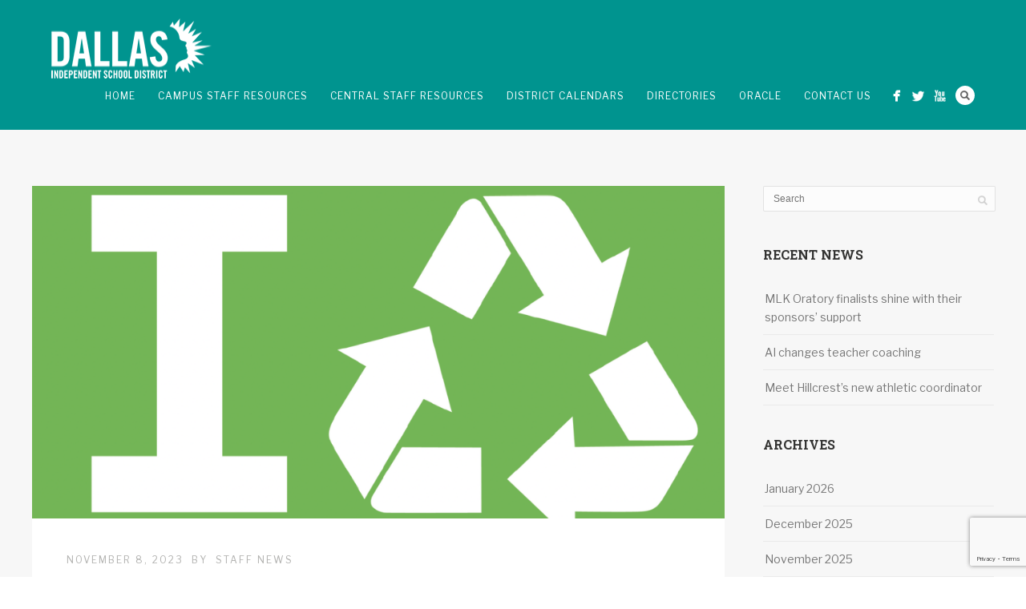

--- FILE ---
content_type: text/html; charset=UTF-8
request_url: https://staff.dallasisd.org/2023/11/08/tips-and-resources-for-america-recycles-day/
body_size: 13216
content:
<!DOCTYPE html>
<html lang="en-US">
<head>
<meta http-equiv="Content-Type" content="text/html; charset=UTF-8" />

<!-- facebook meta tag for image -->
<meta property="og:image" content="https://staff.dallasisd.org/staffnews/wp-content/uploads/2023/11/Recling-graphic.png"/>
<!-- Google+ meta tag for image -->
<meta itemprop="image" content="https://staff.dallasisd.org/staffnews/wp-content/uploads/2023/11/Recling-graphic.png">


<!-- Mobile Devices Viewport Resset-->
<meta name="viewport" content="width=device-width, initial-scale=1.0, maximum-scale=1">
<meta name="apple-mobile-web-app-capable" content="yes">
<!-- <meta name="viewport" content="initial-scale=1.0, user-scalable=1" /> -->
<!-- Keywords-->
<meta name="keywords" content="Dallas ISD staff, Dallas ISD email, Dallas ISD oracle, Dallas ISD outlook" />





<link rel="alternate" type="application/rss+xml" title="Dallas ISD Staff News RSS" href="https://staff.dallasisd.org/feed/" />
<link rel="pingback" href="" />

<!--[if lt IE 9]>
<script src="https://staff.dallasisd.org/staffnews/wp-content/themes/thestory/js/html5shiv.js"></script>
<![endif]-->

<title>Tips and resources for America Recycles Day | Dallas ISD Staff News</title>
<meta name='robots' content='max-image-preview:large' />
<link rel='dns-prefetch' href='//www.youtube.com' />
<link rel='dns-prefetch' href='//fonts.googleapis.com' />
<link rel="alternate" type="application/rss+xml" title="Dallas ISD Staff News &raquo; Feed" href="https://staff.dallasisd.org/feed/" />
<link rel="alternate" title="oEmbed (JSON)" type="application/json+oembed" href="https://staff.dallasisd.org/wp-json/oembed/1.0/embed?url=https%3A%2F%2Fstaff.dallasisd.org%2F2023%2F11%2F08%2Ftips-and-resources-for-america-recycles-day%2F" />
<link rel="alternate" title="oEmbed (XML)" type="text/xml+oembed" href="https://staff.dallasisd.org/wp-json/oembed/1.0/embed?url=https%3A%2F%2Fstaff.dallasisd.org%2F2023%2F11%2F08%2Ftips-and-resources-for-america-recycles-day%2F&#038;format=xml" />
		<style>
			.lazyload,
			.lazyloading {
				max-width: 100%;
			}
		</style>
		<style id='wp-img-auto-sizes-contain-inline-css' type='text/css'>
img:is([sizes=auto i],[sizes^="auto," i]){contain-intrinsic-size:3000px 1500px}
/*# sourceURL=wp-img-auto-sizes-contain-inline-css */
</style>
<style id='wp-emoji-styles-inline-css' type='text/css'>

	img.wp-smiley, img.emoji {
		display: inline !important;
		border: none !important;
		box-shadow: none !important;
		height: 1em !important;
		width: 1em !important;
		margin: 0 0.07em !important;
		vertical-align: -0.1em !important;
		background: none !important;
		padding: 0 !important;
	}
/*# sourceURL=wp-emoji-styles-inline-css */
</style>
<style id='wp-block-library-inline-css' type='text/css'>
:root{--wp-block-synced-color:#7a00df;--wp-block-synced-color--rgb:122,0,223;--wp-bound-block-color:var(--wp-block-synced-color);--wp-editor-canvas-background:#ddd;--wp-admin-theme-color:#007cba;--wp-admin-theme-color--rgb:0,124,186;--wp-admin-theme-color-darker-10:#006ba1;--wp-admin-theme-color-darker-10--rgb:0,107,160.5;--wp-admin-theme-color-darker-20:#005a87;--wp-admin-theme-color-darker-20--rgb:0,90,135;--wp-admin-border-width-focus:2px}@media (min-resolution:192dpi){:root{--wp-admin-border-width-focus:1.5px}}.wp-element-button{cursor:pointer}:root .has-very-light-gray-background-color{background-color:#eee}:root .has-very-dark-gray-background-color{background-color:#313131}:root .has-very-light-gray-color{color:#eee}:root .has-very-dark-gray-color{color:#313131}:root .has-vivid-green-cyan-to-vivid-cyan-blue-gradient-background{background:linear-gradient(135deg,#00d084,#0693e3)}:root .has-purple-crush-gradient-background{background:linear-gradient(135deg,#34e2e4,#4721fb 50%,#ab1dfe)}:root .has-hazy-dawn-gradient-background{background:linear-gradient(135deg,#faaca8,#dad0ec)}:root .has-subdued-olive-gradient-background{background:linear-gradient(135deg,#fafae1,#67a671)}:root .has-atomic-cream-gradient-background{background:linear-gradient(135deg,#fdd79a,#004a59)}:root .has-nightshade-gradient-background{background:linear-gradient(135deg,#330968,#31cdcf)}:root .has-midnight-gradient-background{background:linear-gradient(135deg,#020381,#2874fc)}:root{--wp--preset--font-size--normal:16px;--wp--preset--font-size--huge:42px}.has-regular-font-size{font-size:1em}.has-larger-font-size{font-size:2.625em}.has-normal-font-size{font-size:var(--wp--preset--font-size--normal)}.has-huge-font-size{font-size:var(--wp--preset--font-size--huge)}.has-text-align-center{text-align:center}.has-text-align-left{text-align:left}.has-text-align-right{text-align:right}.has-fit-text{white-space:nowrap!important}#end-resizable-editor-section{display:none}.aligncenter{clear:both}.items-justified-left{justify-content:flex-start}.items-justified-center{justify-content:center}.items-justified-right{justify-content:flex-end}.items-justified-space-between{justify-content:space-between}.screen-reader-text{border:0;clip-path:inset(50%);height:1px;margin:-1px;overflow:hidden;padding:0;position:absolute;width:1px;word-wrap:normal!important}.screen-reader-text:focus{background-color:#ddd;clip-path:none;color:#444;display:block;font-size:1em;height:auto;left:5px;line-height:normal;padding:15px 23px 14px;text-decoration:none;top:5px;width:auto;z-index:100000}html :where(.has-border-color){border-style:solid}html :where([style*=border-top-color]){border-top-style:solid}html :where([style*=border-right-color]){border-right-style:solid}html :where([style*=border-bottom-color]){border-bottom-style:solid}html :where([style*=border-left-color]){border-left-style:solid}html :where([style*=border-width]){border-style:solid}html :where([style*=border-top-width]){border-top-style:solid}html :where([style*=border-right-width]){border-right-style:solid}html :where([style*=border-bottom-width]){border-bottom-style:solid}html :where([style*=border-left-width]){border-left-style:solid}html :where(img[class*=wp-image-]){height:auto;max-width:100%}:where(figure){margin:0 0 1em}html :where(.is-position-sticky){--wp-admin--admin-bar--position-offset:var(--wp-admin--admin-bar--height,0px)}@media screen and (max-width:600px){html :where(.is-position-sticky){--wp-admin--admin-bar--position-offset:0px}}

/*# sourceURL=wp-block-library-inline-css */
</style><style id='global-styles-inline-css' type='text/css'>
:root{--wp--preset--aspect-ratio--square: 1;--wp--preset--aspect-ratio--4-3: 4/3;--wp--preset--aspect-ratio--3-4: 3/4;--wp--preset--aspect-ratio--3-2: 3/2;--wp--preset--aspect-ratio--2-3: 2/3;--wp--preset--aspect-ratio--16-9: 16/9;--wp--preset--aspect-ratio--9-16: 9/16;--wp--preset--color--black: #000000;--wp--preset--color--cyan-bluish-gray: #abb8c3;--wp--preset--color--white: #ffffff;--wp--preset--color--pale-pink: #f78da7;--wp--preset--color--vivid-red: #cf2e2e;--wp--preset--color--luminous-vivid-orange: #ff6900;--wp--preset--color--luminous-vivid-amber: #fcb900;--wp--preset--color--light-green-cyan: #7bdcb5;--wp--preset--color--vivid-green-cyan: #00d084;--wp--preset--color--pale-cyan-blue: #8ed1fc;--wp--preset--color--vivid-cyan-blue: #0693e3;--wp--preset--color--vivid-purple: #9b51e0;--wp--preset--gradient--vivid-cyan-blue-to-vivid-purple: linear-gradient(135deg,rgb(6,147,227) 0%,rgb(155,81,224) 100%);--wp--preset--gradient--light-green-cyan-to-vivid-green-cyan: linear-gradient(135deg,rgb(122,220,180) 0%,rgb(0,208,130) 100%);--wp--preset--gradient--luminous-vivid-amber-to-luminous-vivid-orange: linear-gradient(135deg,rgb(252,185,0) 0%,rgb(255,105,0) 100%);--wp--preset--gradient--luminous-vivid-orange-to-vivid-red: linear-gradient(135deg,rgb(255,105,0) 0%,rgb(207,46,46) 100%);--wp--preset--gradient--very-light-gray-to-cyan-bluish-gray: linear-gradient(135deg,rgb(238,238,238) 0%,rgb(169,184,195) 100%);--wp--preset--gradient--cool-to-warm-spectrum: linear-gradient(135deg,rgb(74,234,220) 0%,rgb(151,120,209) 20%,rgb(207,42,186) 40%,rgb(238,44,130) 60%,rgb(251,105,98) 80%,rgb(254,248,76) 100%);--wp--preset--gradient--blush-light-purple: linear-gradient(135deg,rgb(255,206,236) 0%,rgb(152,150,240) 100%);--wp--preset--gradient--blush-bordeaux: linear-gradient(135deg,rgb(254,205,165) 0%,rgb(254,45,45) 50%,rgb(107,0,62) 100%);--wp--preset--gradient--luminous-dusk: linear-gradient(135deg,rgb(255,203,112) 0%,rgb(199,81,192) 50%,rgb(65,88,208) 100%);--wp--preset--gradient--pale-ocean: linear-gradient(135deg,rgb(255,245,203) 0%,rgb(182,227,212) 50%,rgb(51,167,181) 100%);--wp--preset--gradient--electric-grass: linear-gradient(135deg,rgb(202,248,128) 0%,rgb(113,206,126) 100%);--wp--preset--gradient--midnight: linear-gradient(135deg,rgb(2,3,129) 0%,rgb(40,116,252) 100%);--wp--preset--font-size--small: 13px;--wp--preset--font-size--medium: 20px;--wp--preset--font-size--large: 36px;--wp--preset--font-size--x-large: 42px;--wp--preset--spacing--20: 0.44rem;--wp--preset--spacing--30: 0.67rem;--wp--preset--spacing--40: 1rem;--wp--preset--spacing--50: 1.5rem;--wp--preset--spacing--60: 2.25rem;--wp--preset--spacing--70: 3.38rem;--wp--preset--spacing--80: 5.06rem;--wp--preset--shadow--natural: 6px 6px 9px rgba(0, 0, 0, 0.2);--wp--preset--shadow--deep: 12px 12px 50px rgba(0, 0, 0, 0.4);--wp--preset--shadow--sharp: 6px 6px 0px rgba(0, 0, 0, 0.2);--wp--preset--shadow--outlined: 6px 6px 0px -3px rgb(255, 255, 255), 6px 6px rgb(0, 0, 0);--wp--preset--shadow--crisp: 6px 6px 0px rgb(0, 0, 0);}:where(.is-layout-flex){gap: 0.5em;}:where(.is-layout-grid){gap: 0.5em;}body .is-layout-flex{display: flex;}.is-layout-flex{flex-wrap: wrap;align-items: center;}.is-layout-flex > :is(*, div){margin: 0;}body .is-layout-grid{display: grid;}.is-layout-grid > :is(*, div){margin: 0;}:where(.wp-block-columns.is-layout-flex){gap: 2em;}:where(.wp-block-columns.is-layout-grid){gap: 2em;}:where(.wp-block-post-template.is-layout-flex){gap: 1.25em;}:where(.wp-block-post-template.is-layout-grid){gap: 1.25em;}.has-black-color{color: var(--wp--preset--color--black) !important;}.has-cyan-bluish-gray-color{color: var(--wp--preset--color--cyan-bluish-gray) !important;}.has-white-color{color: var(--wp--preset--color--white) !important;}.has-pale-pink-color{color: var(--wp--preset--color--pale-pink) !important;}.has-vivid-red-color{color: var(--wp--preset--color--vivid-red) !important;}.has-luminous-vivid-orange-color{color: var(--wp--preset--color--luminous-vivid-orange) !important;}.has-luminous-vivid-amber-color{color: var(--wp--preset--color--luminous-vivid-amber) !important;}.has-light-green-cyan-color{color: var(--wp--preset--color--light-green-cyan) !important;}.has-vivid-green-cyan-color{color: var(--wp--preset--color--vivid-green-cyan) !important;}.has-pale-cyan-blue-color{color: var(--wp--preset--color--pale-cyan-blue) !important;}.has-vivid-cyan-blue-color{color: var(--wp--preset--color--vivid-cyan-blue) !important;}.has-vivid-purple-color{color: var(--wp--preset--color--vivid-purple) !important;}.has-black-background-color{background-color: var(--wp--preset--color--black) !important;}.has-cyan-bluish-gray-background-color{background-color: var(--wp--preset--color--cyan-bluish-gray) !important;}.has-white-background-color{background-color: var(--wp--preset--color--white) !important;}.has-pale-pink-background-color{background-color: var(--wp--preset--color--pale-pink) !important;}.has-vivid-red-background-color{background-color: var(--wp--preset--color--vivid-red) !important;}.has-luminous-vivid-orange-background-color{background-color: var(--wp--preset--color--luminous-vivid-orange) !important;}.has-luminous-vivid-amber-background-color{background-color: var(--wp--preset--color--luminous-vivid-amber) !important;}.has-light-green-cyan-background-color{background-color: var(--wp--preset--color--light-green-cyan) !important;}.has-vivid-green-cyan-background-color{background-color: var(--wp--preset--color--vivid-green-cyan) !important;}.has-pale-cyan-blue-background-color{background-color: var(--wp--preset--color--pale-cyan-blue) !important;}.has-vivid-cyan-blue-background-color{background-color: var(--wp--preset--color--vivid-cyan-blue) !important;}.has-vivid-purple-background-color{background-color: var(--wp--preset--color--vivid-purple) !important;}.has-black-border-color{border-color: var(--wp--preset--color--black) !important;}.has-cyan-bluish-gray-border-color{border-color: var(--wp--preset--color--cyan-bluish-gray) !important;}.has-white-border-color{border-color: var(--wp--preset--color--white) !important;}.has-pale-pink-border-color{border-color: var(--wp--preset--color--pale-pink) !important;}.has-vivid-red-border-color{border-color: var(--wp--preset--color--vivid-red) !important;}.has-luminous-vivid-orange-border-color{border-color: var(--wp--preset--color--luminous-vivid-orange) !important;}.has-luminous-vivid-amber-border-color{border-color: var(--wp--preset--color--luminous-vivid-amber) !important;}.has-light-green-cyan-border-color{border-color: var(--wp--preset--color--light-green-cyan) !important;}.has-vivid-green-cyan-border-color{border-color: var(--wp--preset--color--vivid-green-cyan) !important;}.has-pale-cyan-blue-border-color{border-color: var(--wp--preset--color--pale-cyan-blue) !important;}.has-vivid-cyan-blue-border-color{border-color: var(--wp--preset--color--vivid-cyan-blue) !important;}.has-vivid-purple-border-color{border-color: var(--wp--preset--color--vivid-purple) !important;}.has-vivid-cyan-blue-to-vivid-purple-gradient-background{background: var(--wp--preset--gradient--vivid-cyan-blue-to-vivid-purple) !important;}.has-light-green-cyan-to-vivid-green-cyan-gradient-background{background: var(--wp--preset--gradient--light-green-cyan-to-vivid-green-cyan) !important;}.has-luminous-vivid-amber-to-luminous-vivid-orange-gradient-background{background: var(--wp--preset--gradient--luminous-vivid-amber-to-luminous-vivid-orange) !important;}.has-luminous-vivid-orange-to-vivid-red-gradient-background{background: var(--wp--preset--gradient--luminous-vivid-orange-to-vivid-red) !important;}.has-very-light-gray-to-cyan-bluish-gray-gradient-background{background: var(--wp--preset--gradient--very-light-gray-to-cyan-bluish-gray) !important;}.has-cool-to-warm-spectrum-gradient-background{background: var(--wp--preset--gradient--cool-to-warm-spectrum) !important;}.has-blush-light-purple-gradient-background{background: var(--wp--preset--gradient--blush-light-purple) !important;}.has-blush-bordeaux-gradient-background{background: var(--wp--preset--gradient--blush-bordeaux) !important;}.has-luminous-dusk-gradient-background{background: var(--wp--preset--gradient--luminous-dusk) !important;}.has-pale-ocean-gradient-background{background: var(--wp--preset--gradient--pale-ocean) !important;}.has-electric-grass-gradient-background{background: var(--wp--preset--gradient--electric-grass) !important;}.has-midnight-gradient-background{background: var(--wp--preset--gradient--midnight) !important;}.has-small-font-size{font-size: var(--wp--preset--font-size--small) !important;}.has-medium-font-size{font-size: var(--wp--preset--font-size--medium) !important;}.has-large-font-size{font-size: var(--wp--preset--font-size--large) !important;}.has-x-large-font-size{font-size: var(--wp--preset--font-size--x-large) !important;}
/*# sourceURL=global-styles-inline-css */
</style>

<style id='classic-theme-styles-inline-css' type='text/css'>
/*! This file is auto-generated */
.wp-block-button__link{color:#fff;background-color:#32373c;border-radius:9999px;box-shadow:none;text-decoration:none;padding:calc(.667em + 2px) calc(1.333em + 2px);font-size:1.125em}.wp-block-file__button{background:#32373c;color:#fff;text-decoration:none}
/*# sourceURL=/wp-includes/css/classic-themes.min.css */
</style>
<link rel='stylesheet' id='contact-form-7-css' href='https://staff.dallasisd.org/staffnews/wp-content/plugins/contact-form-7/includes/css/styles.css?ver=6.1.4' type='text/css' media='all' />
<link rel='stylesheet' id='pexeto-font-0-css' href='//fonts.googleapis.com/css?family=Open+Sans%3A400%2C300%2C400italic%2C700&#038;display=swap&#038;ver=6.9' type='text/css' media='all' />
<link rel='stylesheet' id='pexeto-font-1-css' href='//fonts.googleapis.com/css?family=Montserrat%3A400%2C700&#038;display=swap&#038;ver=6.9' type='text/css' media='all' />
<link rel='stylesheet' id='pexeto-font-2-css' href='//fonts.googleapis.com/css?family=Roboto+Slab%3A400%2C700&#038;display=swap&#038;ver=6.9' type='text/css' media='all' />
<link rel='stylesheet' id='pexeto-font-3-css' href='//fonts.googleapis.com/css?family=Libre+Franklin%3A300%2C400%2C700&#038;display=swap&#038;ver=6.9' type='text/css' media='all' />
<link rel='stylesheet' id='pexeto-pretty-photo-css' href='https://staff.dallasisd.org/staffnews/wp-content/themes/thestory/css/prettyPhoto.css?ver=1.9.14' type='text/css' media='all' />
<link rel='stylesheet' id='pexeto-stylesheet-css' href='https://staff.dallasisd.org/staffnews/wp-content/themes/thestory-child/style.css?ver=1.9.14' type='text/css' media='all' />
<style id='pexeto-stylesheet-inline-css' type='text/css'>
button, .button , input[type="submit"], input[type="button"], 
								#submit, .left-arrow:hover,.right-arrow:hover, .ps-left-arrow:hover, 
								.ps-right-arrow:hover, .cs-arrows:hover,.nivo-nextNav:hover, .nivo-prevNav:hover,
								.scroll-to-top:hover, .services-icon .img-container, .services-thumbnail h3:after,
								.pg-pagination a.current, .pg-pagination a:hover, #content-container .wp-pagenavi span.current, 
								#content-container .wp-pagenavi a:hover, #blog-pagination a:hover,
								.pg-item h2:after, .pc-item h2:after, .ps-icon, .ps-left-arrow:hover, .ps-right-arrow:hover,
								.pc-next:hover, .pc-prev:hover, .pc-wrapper .icon-circle, .pg-item .icon-circle, .qg-img .icon-circle,
								.ts-arrow:hover, .section-light .section-title:before, .section-light2 .section-title:after,
								.section-light-bg .section-title:after, .section-dark .section-title:after,
								.woocommerce .widget_price_filter .ui-slider .ui-slider-range,
								.woocommerce-page .widget_price_filter .ui-slider .ui-slider-range, 
								.controlArrow.prev:hover,.controlArrow.next:hover, .pex-woo-cart-num,
								.woocommerce span.onsale, .woocommerce-page span.onsale.woocommerce nav.woocommerce-pagination ul li span.current, .woocommerce-page nav.woocommerce-pagination ul li span.current,
								.woocommerce #content nav.woocommerce-pagination ul li span.current, .woocommerce-page #content nav.woocommerce-pagination ul li span.current,
								.woocommerce #content nav.woocommerce-pagination ul li span.current, .woocommerce-page #content nav.woocommerce-pagination ul li span.current,
								.woocommerce nav.woocommerce-pagination ul li a:hover, .woocommerce-page nav.woocommerce-pagination ul li a:hover,
								.woocommerce #content nav.woocommerce-pagination ul li a:hover, .woocommerce-page #content nav.woocommerce-pagination ul li a:hover,
								.woocommerce nav.woocommerce-pagination ul li a:focus, .woocommerce-page nav.woocommerce-pagination ul li a:focus,
								.woocommerce #content nav.woocommerce-pagination ul li a:focus, .woocommerce-page #content nav.woocommerce-pagination ul li a:focus,
								.pt-highlight .pt-title{background-color:#6ec999;}a, a:hover, .post-info a:hover, .read-more, .footer-widgets a:hover, .comment-info .reply,
								.comment-info .reply a, .comment-info, .post-title a:hover, .post-tags a, .format-aside aside a:hover,
								.testimonials-details a, .lp-title a:hover, .woocommerce .star-rating, .woocommerce-page .star-rating,
								.woocommerce .star-rating:before, .woocommerce-page .star-rating:before, .tabs .current a,
								#wp-calendar tbody td a, .widget_nav_menu li.current-menu-item > a, .archive-page a:hover, .woocommerce-MyAccount-navigation li.is-active a{color:#6ec999;}.accordion-title.current, .read-more, .bypostauthor, .sticky,
								.pg-cat-filter a.current{border-color:#6ec999;}.pg-element-loading .icon-circle:after{border-top-color:#6ec999;}.header-wrapper, .pg-navigation, .mobile.page-template-template-fullscreen-slider-php #header, .mobile.page-template-template-fullscreen-slider-php .header-wrapper{background-color:#00948f;}.dark-header #header{background-color:rgba(0,148,143,0.7);}.fixed-header-scroll #header{background-color:rgba(0,148,143,0.95);}#logo-container img{width:200px; }#logo-container img{height:75px;}h1,h2,h3,h4,h5,h6,.pt-price{font-family:Roboto Slab;}body{font-family:Libre Franklin;font-size:14px;}body, #footer, .sidebar-box, .services-box, .ps-content, .page-masonry .post, .services-title-box{font-size:14px;}
/*# sourceURL=pexeto-stylesheet-inline-css */
</style>
<link rel='stylesheet' id='wp-pagenavi-css' href='https://staff.dallasisd.org/staffnews/wp-content/plugins/wp-pagenavi/pagenavi-css.css?ver=2.70' type='text/css' media='all' />
<script type="text/javascript" src="https://staff.dallasisd.org/staffnews/wp-includes/js/jquery/jquery.min.js?ver=3.7.1" id="jquery-core-js"></script>
<script type="text/javascript" src="https://staff.dallasisd.org/staffnews/wp-includes/js/jquery/jquery-migrate.min.js?ver=3.4.1" id="jquery-migrate-js"></script>
<link rel="https://api.w.org/" href="https://staff.dallasisd.org/wp-json/" /><link rel="alternate" title="JSON" type="application/json" href="https://staff.dallasisd.org/wp-json/wp/v2/posts/7355" /><link rel="EditURI" type="application/rsd+xml" title="RSD" href="https://staff.dallasisd.org/staffnews/xmlrpc.php?rsd" />
<meta name="generator" content="WordPress 6.9" />
<link rel="canonical" href="https://staff.dallasisd.org/2023/11/08/tips-and-resources-for-america-recycles-day/" />
<link rel='shortlink' href='https://staff.dallasisd.org/?p=7355' />
<!-- styles for Simple Google Map -->
<style type='text/css'>
#SGM {width:100%; height:300px;}#SGM .infoWindow {line-height:13px; font-size:10px;}#SGM input {margin:4px 4px 0 0; font-size:10px;}#SGM input.text {border:solid 1px #ccc; background-color:#fff; padding:2px;}
</style>
<!-- end styles for Simple Google Map -->
		<script>
			document.documentElement.className = document.documentElement.className.replace('no-js', 'js');
		</script>
				<style>
			.no-js img.lazyload {
				display: none;
			}

			figure.wp-block-image img.lazyloading {
				min-width: 150px;
			}

			.lazyload,
			.lazyloading {
				--smush-placeholder-width: 100px;
				--smush-placeholder-aspect-ratio: 1/1;
				width: var(--smush-image-width, var(--smush-placeholder-width)) !important;
				aspect-ratio: var(--smush-image-aspect-ratio, var(--smush-placeholder-aspect-ratio)) !important;
			}

						.lazyload, .lazyloading {
				opacity: 0;
			}

			.lazyloaded {
				opacity: 1;
				transition: opacity 400ms;
				transition-delay: 0ms;
			}

					</style>
				<style type="text/css" id="wp-custom-css">
			/* .section-header {
    margin-top:35px
} */		</style>
		
</head>
<body class="wp-singular post-template-default single single-post postid-7355 single-format-standard wp-theme-thestory wp-child-theme-thestory-child fixed-header no-slider no-title dark-header icons-style-light parallax-header">
<div id="main-container" >
	<div  class="page-wrapper" >
		<!--HEADER -->
				<div class="header-wrapper" >

				<header id="header">
			<div class="section-boxed section-header">
						<div id="logo-container">
								<a href="https://staff.dallasisd.org/"><img data-src="https://staff.dallasisd.org/staffnews/wp-content/uploads/2026/01/DISD-LOGO-White_staff-unsmushed.png" alt="Dallas ISD Staff News" src="[data-uri]" class="lazyload" style="--smush-placeholder-width: 200px; --smush-placeholder-aspect-ratio: 200/72;" /></a>
			</div>	

			
			<div class="mobile-nav">
				<span class="mob-nav-btn">Menu</span>
			</div>
	 		<nav class="navigation-container">
				<div id="menu" class="nav-menu">
				<ul id="menu-news" class="menu-ul"><li id="menu-item-447" class="menu-item menu-item-type-post_type menu-item-object-page menu-item-home menu-item-447"><a href="https://staff.dallasisd.org/">Home</a></li>
<li id="menu-item-355" class="menu-item menu-item-type-post_type menu-item-object-page menu-item-has-children mega-menu-item menu-item-355"><a href="https://staff.dallasisd.org/home/teacher-resources/">Campus Staff Resources</a>
<ul class="sub-menu">
	<li id="menu-item-581" class="menu-item menu-item-type-custom menu-item-object-custom menu-item-581"><a target="_blank" href="https://www.dallasisd.org/benefits">Benefits</a></li>
	<li id="menu-item-598" class="menu-item menu-item-type-custom menu-item-object-custom menu-item-598"><a target="_blank" href="https://www.dallasisd.org/brandingandstyle">Branding and Style Guide</a></li>
	<li id="menu-item-600" class="menu-item menu-item-type-custom menu-item-object-custom menu-item-600"><a target="_blank" href="https://www.dallasisd.org/core4">Core 4</a></li>
	<li id="menu-item-584" class="menu-item menu-item-type-custom menu-item-object-custom menu-item-584"><a target="_blank" href="https://www.dallasisd.org/library">Library and Media Services</a></li>
	<li id="menu-item-576" class="menu-item menu-item-type-custom menu-item-object-custom menu-item-576"><a target="_blank" href="https://mydata.dallasisd.org">MyData Portal</a></li>
	<li id="menu-item-585" class="menu-item menu-item-type-custom menu-item-object-custom menu-item-585"><a target="_blank" href="https://www.dallasisd.org/departments/human-capital-management/departments/employeeexperience/orientation">New Hires</a></li>
	<li id="menu-item-665" class="menu-item menu-item-type-custom menu-item-object-custom menu-item-665"><a target="_blank" href="https://portal.dallasisd.org">Outlook</a></li>
	<li id="menu-item-587" class="menu-item menu-item-type-custom menu-item-object-custom menu-item-587"><a target="_blank" href="https://www.dallasisd.org/departments/professional-digital-learning/pdl-landing-page">Professional and Digital Learning</a></li>
	<li id="menu-item-578" class="menu-item menu-item-type-custom menu-item-object-custom menu-item-578"><a target="_blank" href="https://sites.google.com/dallasisd.org/curriculum-access-codes/home">Schoology</a></li>
</ul>
</li>
<li id="menu-item-368" class="menu-item menu-item-type-post_type menu-item-object-page menu-item-has-children mega-menu-item menu-item-368"><a href="https://staff.dallasisd.org/home/central-staff-resources/">Central Staff Resources</a>
<ul class="sub-menu">
	<li id="menu-item-588" class="menu-item menu-item-type-custom menu-item-object-custom menu-item-588"><a target="_blank" href="https://www.dallasisd.org/benefits">Benefits</a></li>
	<li id="menu-item-595" class="menu-item menu-item-type-custom menu-item-object-custom menu-item-595"><a target="_blank" href="https://www.dallasisd.org/brandingandstyle">Branding and Style Guide</a></li>
	<li id="menu-item-589" class="menu-item menu-item-type-custom menu-item-object-custom menu-item-589"><a target="_blank" href="http://vfmwp.dallasisd.org:8090/apexp/f?p=614:101">Budget Transfers</a></li>
	<li id="menu-item-590" class="menu-item menu-item-type-custom menu-item-object-custom menu-item-590"><a target="_blank" href="https://www.dallasisd.org/careermanagement">Career Management System</a></li>
	<li id="menu-item-592" class="menu-item menu-item-type-custom menu-item-object-custom menu-item-592"><a target="_blank" href="https://www.dallasisd.org/compensation">Compensation</a></li>
	<li id="menu-item-599" class="menu-item menu-item-type-custom menu-item-object-custom menu-item-599"><a target="_blank" href="https://www.dallasisd.org/core4">Core 4</a></li>
	<li id="menu-item-597" class="menu-item menu-item-type-custom menu-item-object-custom menu-item-597"><a target="_blank" href="https://www.dallasisd.org/employeehandbook">Employee Handbook</a></li>
	<li id="menu-item-664" class="menu-item menu-item-type-custom menu-item-object-custom menu-item-664"><a target="_blank" href="https://portal.dallasisd.org">Outlook</a></li>
</ul>
</li>
<li id="menu-item-574" class="menu-item menu-item-type-custom menu-item-object-custom menu-item-has-children menu-item-574"><a href="https://www.dallasisd.org/calendars">District Calendars</a>
<ul class="sub-menu">
	<li id="menu-item-744" class="menu-item menu-item-type-custom menu-item-object-custom menu-item-744"><a target="_blank" href="https://www.dallasisd.org/calendars">Staff Calendar</a></li>
	<li id="menu-item-1187" class="menu-item menu-item-type-custom menu-item-object-custom menu-item-1187"><a target="_blank" href="https://www.dallasisd.org/datebook">Districtwide Datebook</a></li>
</ul>
</li>
<li id="menu-item-573" class="menu-item menu-item-type-custom menu-item-object-custom menu-item-has-children menu-item-573"><a>Directories</a>
<ul class="sub-menu">
	<li id="menu-item-624" class="menu-item menu-item-type-post_type menu-item-object-post menu-item-624"><a href="https://staff.dallasisd.org/2017/08/14/department-directory/">Department Directory</a></li>
	<li id="menu-item-1778" class="menu-item menu-item-type-custom menu-item-object-custom menu-item-1778"><a target="_blank" href="https://staff.dallasisd.org/staffnews/wp-content/uploads/2019/09/Maintenance-and-Facilities-Information-Guide.pdf">Maintenance and Facilities</a></li>
</ul>
</li>
<li id="menu-item-571" class="menu-item menu-item-type-custom menu-item-object-custom menu-item-571"><a target="_blank" href="https://orion.dallasisd.org/dorion">Oracle</a></li>
<li id="menu-item-742" class="menu-item menu-item-type-post_type menu-item-object-page menu-item-742"><a href="https://staff.dallasisd.org/?page_id=648">Contact Us</a></li>
</ul>				</div>
				
				<div class="header-buttons">
				<div class="header-search">
						<div class="search-wrapper">
	<form role="search" method="get" class="searchform" action="https://staff.dallasisd.org" >
		<input type="text" name="s" class="search-input placeholder"  placeholder="Search" />
		<input type="submit" value="" class="search-button"/>
	</form>
</div>
					<a href="#" class="header-search-btn">Search</a></div>
					<div class="social-profiles"><ul class="social-icons">
		<li>
		<a href="https://www.facebook.com/dallasisd" target="_blank" >
			<div>
				<img data-src="https://staff.dallasisd.org/staffnews/wp-content/themes/thestory/images/icons_white/facebook.png" src="[data-uri]" class="lazyload" style="--smush-placeholder-width: 32px; --smush-placeholder-aspect-ratio: 32/32;" />
			</div>
		</a>
	</li>
		<li>
		<a href="https://www.twitter.com/dallasschools" target="_blank" >
			<div>
				<img data-src="https://staff.dallasisd.org/staffnews/wp-content/themes/thestory/images/icons_white/twitter.png" src="[data-uri]" class="lazyload" style="--smush-placeholder-width: 32px; --smush-placeholder-aspect-ratio: 32/32;" />
			</div>
		</a>
	</li>
		<li>
		<a href="https://www.youtube.com/DallasSchoolsTV" target="_blank" >
			<div>
				<img data-src="https://staff.dallasisd.org/staffnews/wp-content/themes/thestory/images/icons_white/youtube.png" src="[data-uri]" class="lazyload" style="--smush-placeholder-width: 32px; --smush-placeholder-aspect-ratio: 32/32;" />
			</div>
		</a>
	</li>
		</ul></div>
					</div>
			</nav>

				
			<div class="clear"></div>       
			<div id="navigation-line"></div>
		</div>
		</header><!-- end #header -->

</div>
<div id="content-container" class="content-boxed layout-right">
<div id="content" class="content">
<article id="post-7355" class="blog-single-post theme-post-entry post-7355 post type-post status-publish format-standard has-post-thumbnail hentry category-campus-staff-news category-central-staff-news category-uncategorized category-staff-news">


				<div class="blog-post-img img-loading" style="min-width:864px; min-height:415px;">
										
					<img data-src="https://staff.dallasisd.org/staffnews/wp-content/uploads/2023/11/Recling-graphic-1014x487.png" alt="" src="[data-uri]" class="lazyload" style="--smush-placeholder-width: 1014px; --smush-placeholder-aspect-ratio: 1014/487;" />
									</div>
				<div class="post-content">


	<div class="post-info top">
		<span class="post-type-icon-wrap"><span class="post-type-icon"></span></span>
					<span class="post-date">
				<time class="entry-date published updated" datetime="2023-11-08T13:49:21-06:00">November 8, 2023</time>				
			</span>	
					<span class="no-caps post-autor vcard author">
				&nbsp;by  
				<a class="url fn n" href="https://staff.dallasisd.org/author/staffnews/">
					Staff News				</a>
			</span>
		
			</div>
		<div class="post-title-wrapper">
			
			<h1 class="post-title entry-title">
			Tips and resources for America Recycles Day			</h1>

		</div>
		<div class="clear"></div>




	<div class="post-content-content">

	<div class="entry-content"><p><span style="font-weight: 400;">As Dallas celebrates America Recycles Day, Nov. 15, </span><span style="font-weight: 400;">the district continues to increase its recycling efforts in schools and other facilities. In the last five years alone, recycling in the district has increased from 12 percent to over 17 percent, according to Bryant Shaw, manager of the Energy and Sustainability Department. Since 2017, the district has also had a 52% decrease in trash going to the landfill. </span></p>
<p><span style="font-weight: 400;">In 2015, Dallas ISD replaced the polystyrene trays with compostable plates in the cafeterias, and Shaw said the district hopes to add compostable trash bags and utensils by 2027. </span></p>
<p><span style="font-weight: 400;">Dallas ISD is making progress to match national recycling numbers, which, according ot the Environmental Protection Agency, has increased 32 percent from 7 percent in 1960.</span></p>
<p><span style="font-weight: 400;">Many schools throughout the district get their students engaged by participating in learning activities and clubs that promote recycling. </span></p>
<p><span style="font-weight: 400;">“Some schools have a second generation of families participating—the parents participated in recycling when they were in school and taught their children about recycling. Now their kids are practicing this in the schools,” Shaw said. </span></p>
<p><span style="font-weight: 400;">If you’re interested in starting a recycling program at your school, you can find that information at the district’s Energy and Sustainability Department page </span><a href="https://www.dallasisd.org/Page/51238"><span style="font-weight: 400;">here</span></a><span style="font-weight: 400;">. It also includes online training, frequently asked questions, a recycling checklist, among other resources. </span></p>
<p><span style="font-weight: 400;">The EPA also offers free online tools for schools and parents such as packing a waste free lunch to science fair activities centered around recycling, just to name a few. You can access these resources </span><a href="https://www.epa.gov/recycle/reduce-reuse-recycle-resources-students-and-educators"><span style="font-weight: 400;">here</span></a><span style="font-weight: 400;">. </span></p>
<p><span style="font-weight: 400;">Whether at schools or at home, we can all do our part to protect the environment and recycle. If you need a recycling roll cart or need one replaced, you can request one via the City of Dallas’ Department of Sanitation Services, by accessing their page </span><a href="https://dallascityhall.com/departments/sanitation/pages/recycling.aspx"><span style="font-weight: 400;">here</span></a><span style="font-weight: 400;">. </span></p>
<p><span style="font-weight: 400;">According to the EPA, some of the things we can do at home include: learning to compost at home; having a </span><span style="font-weight: 400;">yard sale to find homes for clothes, toys, appliances, and books that you no longer need; using old newspapers to wrap fragile materials when moving; </span><span style="font-weight: 400;">and buying reusable mops, rags and sponges when cleaning. </span></p>
<p><span style="font-weight: 400;">To learn more about recycling, the EPA has extensive tools online at  </span><a href="https://www.epa.gov/recycle"><span style="font-weight: 400;">https://www.epa.gov/recycle</span></a><span style="font-weight: 400;">. </span></p>
<p><img fetchpriority="high" decoding="async" class="alignnone size-medium wp-image-7356" src="https://staff.dallasisd.org/staffnews/wp-content/uploads/2023/11/Mining-Info-Graphic-200x300.jpg" alt="" width="200" height="300" srcset="https://staff.dallasisd.org/staffnews/wp-content/uploads/2023/11/Mining-Info-Graphic-200x300.jpg 200w, https://staff.dallasisd.org/staffnews/wp-content/uploads/2023/11/Mining-Info-Graphic-683x1024.jpg 683w, https://staff.dallasisd.org/staffnews/wp-content/uploads/2023/11/Mining-Info-Graphic-768x1152.jpg 768w, https://staff.dallasisd.org/staffnews/wp-content/uploads/2023/11/Mining-Info-Graphic-1024x1536.jpg 1024w, https://staff.dallasisd.org/staffnews/wp-content/uploads/2023/11/Mining-Info-Graphic-1366x2048.jpg 1366w, https://staff.dallasisd.org/staffnews/wp-content/uploads/2023/11/Mining-Info-Graphic.jpg 1707w" sizes="(max-width: 200px) 100vw, 200px" /></p>
		</div>
		<div class="clear"></div>
				


	<div class="post-info bottom">
		<span class="post-type-icon-wrap"><span class="post-type-icon"></span></span>
					<span class="no-caps"> 
				in			</span><a href="https://staff.dallasisd.org/category/campus-staff-news/" rel="category tag">Campus Staff News</a> / <a href="https://staff.dallasisd.org/category/central-staff-news/" rel="category tag">Central Staff News</a> / <a href="https://staff.dallasisd.org/category/uncategorized/" rel="category tag">News</a> / <a href="https://staff.dallasisd.org/category/staff-news/" rel="category tag">Staff News</a>	
					<span class="comments-number">
				<a href="https://staff.dallasisd.org/2023/11/08/tips-and-resources-for-america-recycles-day/#comments">
					0				<span class="no-caps">comments</span></a>
			</span>
			</div>
<div class="clear"></div>
</div>
</div>


	<div class="social-share"><div class="share-title">Share</div><ul><li title="Facebook" class="share-item share-fb" data-url="https://staff.dallasisd.org/2023/11/08/tips-and-resources-for-america-recycles-day/" data-type="facebook" data-title="Tips and resources for America Recycles Day"></li><li title="Twitter" class="share-item share-tw" data-url="https://staff.dallasisd.org/2023/11/08/tips-and-resources-for-america-recycles-day/" data-title="Tips and resources for America Recycles Day" data-type="twitter"></li><li title="Google+" class="share-item share-gp" data-url="https://staff.dallasisd.org/2023/11/08/tips-and-resources-for-america-recycles-day/" data-lang="en-US" data-title="Tips and resources for America Recycles Day" data-type="googlePlus"></li><li title="Pinterest" class="share-item share-pn" data-url="https://staff.dallasisd.org/2023/11/08/tips-and-resources-for-america-recycles-day/" data-title="Tips and resources for America Recycles Day" data-media="https://staff.dallasisd.org/staffnews/wp-content/uploads/2023/11/Recling-graphic.png" data-type="pinterest"></li><li title="LinkedIn" class="share-item share-ln" data-url="https://staff.dallasisd.org/2023/11/08/tips-and-resources-for-america-recycles-day/" data-type="linkedin" data-title="Tips and resources for America Recycles Day"></li></ul></div><div class="clear"></div><div class="clear"></div><div class="post-content pexeto-related-posts"><h3>You may also like</h3><div class="cols-wrapper cols-3"><div class="col rp"><div class="rp-header"><a href="https://staff.dallasisd.org/2026/01/14/mlk-oratory-finalists-shine-with-their-sponsors-support/"><img data-src="https://staff.dallasisd.org/staffnews/wp-content/uploads/2026/01/MLKOratoryCoverPhoto1-e1768427553139-268x250.jpg" alt="" src="[data-uri]" class="lazyload" style="--smush-placeholder-width: 268px; --smush-placeholder-aspect-ratio: 268/250;" /></a></div><h4 class="rp-post-title"><a href="https://staff.dallasisd.org/2026/01/14/mlk-oratory-finalists-shine-with-their-sponsors-support/">MLK Oratory finalists shine with their sponsors’ support</a></h4></div><div class="col rp"><div class="rp-header"><a href="https://staff.dallasisd.org/2026/01/14/ai-changes-teacher-coaching/"><img data-src="https://staff.dallasisd.org/staffnews/wp-content/uploads/2026/01/SibMe-Workshop-2-scaled-268x250.jpeg" alt="" src="[data-uri]" class="lazyload" style="--smush-placeholder-width: 268px; --smush-placeholder-aspect-ratio: 268/250;" /></a></div><h4 class="rp-post-title"><a href="https://staff.dallasisd.org/2026/01/14/ai-changes-teacher-coaching/">AI changes teacher coaching</a></h4></div><div class="col rp nomargin"><div class="rp-header"><a href="https://staff.dallasisd.org/2026/01/14/meet-hillcrests-new-athletic-coordinator/"><img data-src="https://staff.dallasisd.org/staffnews/wp-content/uploads/2026/01/HillcrestAthleticCoordintor2-e1768416911278-268x250.jpg" alt="" src="[data-uri]" class="lazyload" style="--smush-placeholder-width: 268px; --smush-placeholder-aspect-ratio: 268/250;" /></a></div><h4 class="rp-post-title"><a href="https://staff.dallasisd.org/2026/01/14/meet-hillcrests-new-athletic-coordinator/">Meet Hillcrest’s new athletic coordinator</a></h4></div></div></div>
<div class="clear"></div>
</article>
</div> <!-- end main content holder (#content/#full-width) -->
	<div id="sidebar" class="sidebar"><aside class="sidebar-box widget_search" id="search-2"><div class="search-wrapper">
	<form role="search" method="get" class="searchform" action="https://staff.dallasisd.org" >
		<input type="text" name="s" class="search-input placeholder"  placeholder="Search" />
		<input type="submit" value="" class="search-button"/>
	</form>
</div>
</aside>
		<aside class="sidebar-box widget_recent_entries" id="recent-posts-2">
		<h4 class="title">Recent News</h4>
		<ul>
											<li>
					<a href="https://staff.dallasisd.org/2026/01/14/mlk-oratory-finalists-shine-with-their-sponsors-support/">MLK Oratory finalists shine with their sponsors’ support</a>
									</li>
											<li>
					<a href="https://staff.dallasisd.org/2026/01/14/ai-changes-teacher-coaching/">AI changes teacher coaching</a>
									</li>
											<li>
					<a href="https://staff.dallasisd.org/2026/01/14/meet-hillcrests-new-athletic-coordinator/">Meet Hillcrest’s new athletic coordinator</a>
									</li>
					</ul>

		</aside><aside class="sidebar-box widget_archive" id="archives-2"><h4 class="title">Archives</h4>
			<ul>
					<li><a href='https://staff.dallasisd.org/2026/01/'>January 2026</a></li>
	<li><a href='https://staff.dallasisd.org/2025/12/'>December 2025</a></li>
	<li><a href='https://staff.dallasisd.org/2025/11/'>November 2025</a></li>
	<li><a href='https://staff.dallasisd.org/2025/10/'>October 2025</a></li>
	<li><a href='https://staff.dallasisd.org/2025/09/'>September 2025</a></li>
	<li><a href='https://staff.dallasisd.org/2025/08/'>August 2025</a></li>
	<li><a href='https://staff.dallasisd.org/2025/07/'>July 2025</a></li>
	<li><a href='https://staff.dallasisd.org/2025/06/'>June 2025</a></li>
	<li><a href='https://staff.dallasisd.org/2025/05/'>May 2025</a></li>
	<li><a href='https://staff.dallasisd.org/2025/04/'>April 2025</a></li>
	<li><a href='https://staff.dallasisd.org/2025/03/'>March 2025</a></li>
	<li><a href='https://staff.dallasisd.org/2025/02/'>February 2025</a></li>
	<li><a href='https://staff.dallasisd.org/2025/01/'>January 2025</a></li>
	<li><a href='https://staff.dallasisd.org/2024/12/'>December 2024</a></li>
	<li><a href='https://staff.dallasisd.org/2024/11/'>November 2024</a></li>
	<li><a href='https://staff.dallasisd.org/2024/10/'>October 2024</a></li>
	<li><a href='https://staff.dallasisd.org/2024/09/'>September 2024</a></li>
	<li><a href='https://staff.dallasisd.org/2024/08/'>August 2024</a></li>
	<li><a href='https://staff.dallasisd.org/2024/07/'>July 2024</a></li>
	<li><a href='https://staff.dallasisd.org/2024/06/'>June 2024</a></li>
	<li><a href='https://staff.dallasisd.org/2024/05/'>May 2024</a></li>
	<li><a href='https://staff.dallasisd.org/2024/04/'>April 2024</a></li>
	<li><a href='https://staff.dallasisd.org/2024/03/'>March 2024</a></li>
	<li><a href='https://staff.dallasisd.org/2024/02/'>February 2024</a></li>
	<li><a href='https://staff.dallasisd.org/2024/01/'>January 2024</a></li>
	<li><a href='https://staff.dallasisd.org/2023/12/'>December 2023</a></li>
	<li><a href='https://staff.dallasisd.org/2023/11/'>November 2023</a></li>
	<li><a href='https://staff.dallasisd.org/2023/10/'>October 2023</a></li>
	<li><a href='https://staff.dallasisd.org/2023/09/'>September 2023</a></li>
	<li><a href='https://staff.dallasisd.org/2023/08/'>August 2023</a></li>
	<li><a href='https://staff.dallasisd.org/2023/07/'>July 2023</a></li>
	<li><a href='https://staff.dallasisd.org/2023/06/'>June 2023</a></li>
	<li><a href='https://staff.dallasisd.org/2023/05/'>May 2023</a></li>
	<li><a href='https://staff.dallasisd.org/2023/04/'>April 2023</a></li>
	<li><a href='https://staff.dallasisd.org/2023/03/'>March 2023</a></li>
	<li><a href='https://staff.dallasisd.org/2023/02/'>February 2023</a></li>
	<li><a href='https://staff.dallasisd.org/2023/01/'>January 2023</a></li>
	<li><a href='https://staff.dallasisd.org/2022/12/'>December 2022</a></li>
	<li><a href='https://staff.dallasisd.org/2022/11/'>November 2022</a></li>
	<li><a href='https://staff.dallasisd.org/2022/10/'>October 2022</a></li>
	<li><a href='https://staff.dallasisd.org/2022/09/'>September 2022</a></li>
	<li><a href='https://staff.dallasisd.org/2022/08/'>August 2022</a></li>
	<li><a href='https://staff.dallasisd.org/2022/07/'>July 2022</a></li>
	<li><a href='https://staff.dallasisd.org/2022/06/'>June 2022</a></li>
	<li><a href='https://staff.dallasisd.org/2022/05/'>May 2022</a></li>
	<li><a href='https://staff.dallasisd.org/2022/04/'>April 2022</a></li>
	<li><a href='https://staff.dallasisd.org/2022/03/'>March 2022</a></li>
	<li><a href='https://staff.dallasisd.org/2022/02/'>February 2022</a></li>
	<li><a href='https://staff.dallasisd.org/2022/01/'>January 2022</a></li>
	<li><a href='https://staff.dallasisd.org/2021/12/'>December 2021</a></li>
	<li><a href='https://staff.dallasisd.org/2021/11/'>November 2021</a></li>
	<li><a href='https://staff.dallasisd.org/2021/10/'>October 2021</a></li>
	<li><a href='https://staff.dallasisd.org/2021/09/'>September 2021</a></li>
	<li><a href='https://staff.dallasisd.org/2021/08/'>August 2021</a></li>
	<li><a href='https://staff.dallasisd.org/2021/07/'>July 2021</a></li>
	<li><a href='https://staff.dallasisd.org/2021/06/'>June 2021</a></li>
	<li><a href='https://staff.dallasisd.org/2021/05/'>May 2021</a></li>
	<li><a href='https://staff.dallasisd.org/2021/04/'>April 2021</a></li>
	<li><a href='https://staff.dallasisd.org/2021/03/'>March 2021</a></li>
	<li><a href='https://staff.dallasisd.org/2021/02/'>February 2021</a></li>
	<li><a href='https://staff.dallasisd.org/2021/01/'>January 2021</a></li>
	<li><a href='https://staff.dallasisd.org/2020/12/'>December 2020</a></li>
	<li><a href='https://staff.dallasisd.org/2020/11/'>November 2020</a></li>
	<li><a href='https://staff.dallasisd.org/2020/10/'>October 2020</a></li>
	<li><a href='https://staff.dallasisd.org/2020/09/'>September 2020</a></li>
	<li><a href='https://staff.dallasisd.org/2020/08/'>August 2020</a></li>
	<li><a href='https://staff.dallasisd.org/2020/07/'>July 2020</a></li>
	<li><a href='https://staff.dallasisd.org/2020/06/'>June 2020</a></li>
	<li><a href='https://staff.dallasisd.org/2020/05/'>May 2020</a></li>
	<li><a href='https://staff.dallasisd.org/2020/04/'>April 2020</a></li>
	<li><a href='https://staff.dallasisd.org/2020/03/'>March 2020</a></li>
	<li><a href='https://staff.dallasisd.org/2020/02/'>February 2020</a></li>
	<li><a href='https://staff.dallasisd.org/2020/01/'>January 2020</a></li>
	<li><a href='https://staff.dallasisd.org/2019/12/'>December 2019</a></li>
	<li><a href='https://staff.dallasisd.org/2019/11/'>November 2019</a></li>
	<li><a href='https://staff.dallasisd.org/2019/10/'>October 2019</a></li>
	<li><a href='https://staff.dallasisd.org/2019/09/'>September 2019</a></li>
	<li><a href='https://staff.dallasisd.org/2019/08/'>August 2019</a></li>
	<li><a href='https://staff.dallasisd.org/2019/07/'>July 2019</a></li>
	<li><a href='https://staff.dallasisd.org/2019/06/'>June 2019</a></li>
	<li><a href='https://staff.dallasisd.org/2019/05/'>May 2019</a></li>
	<li><a href='https://staff.dallasisd.org/2019/04/'>April 2019</a></li>
	<li><a href='https://staff.dallasisd.org/2019/03/'>March 2019</a></li>
	<li><a href='https://staff.dallasisd.org/2019/02/'>February 2019</a></li>
	<li><a href='https://staff.dallasisd.org/2019/01/'>January 2019</a></li>
	<li><a href='https://staff.dallasisd.org/2018/12/'>December 2018</a></li>
	<li><a href='https://staff.dallasisd.org/2018/11/'>November 2018</a></li>
	<li><a href='https://staff.dallasisd.org/2018/10/'>October 2018</a></li>
	<li><a href='https://staff.dallasisd.org/2018/09/'>September 2018</a></li>
	<li><a href='https://staff.dallasisd.org/2018/08/'>August 2018</a></li>
	<li><a href='https://staff.dallasisd.org/2018/07/'>July 2018</a></li>
	<li><a href='https://staff.dallasisd.org/2018/06/'>June 2018</a></li>
	<li><a href='https://staff.dallasisd.org/2018/05/'>May 2018</a></li>
	<li><a href='https://staff.dallasisd.org/2018/04/'>April 2018</a></li>
	<li><a href='https://staff.dallasisd.org/2018/03/'>March 2018</a></li>
	<li><a href='https://staff.dallasisd.org/2018/02/'>February 2018</a></li>
	<li><a href='https://staff.dallasisd.org/2018/01/'>January 2018</a></li>
	<li><a href='https://staff.dallasisd.org/2017/12/'>December 2017</a></li>
	<li><a href='https://staff.dallasisd.org/2017/11/'>November 2017</a></li>
	<li><a href='https://staff.dallasisd.org/2017/10/'>October 2017</a></li>
	<li><a href='https://staff.dallasisd.org/2017/09/'>September 2017</a></li>
	<li><a href='https://staff.dallasisd.org/2017/08/'>August 2017</a></li>
	<li><a href='https://staff.dallasisd.org/2017/07/'>July 2017</a></li>
			</ul>

			</aside><aside class="sidebar-box widget_categories" id="categories-2"><h4 class="title">Categories</h4>
			<ul>
					<li class="cat-item cat-item-27"><a href="https://staff.dallasisd.org/category/campus-staff-news/">Campus Staff News</a>
</li>
	<li class="cat-item cat-item-26"><a href="https://staff.dallasisd.org/category/central-staff-news/">Central Staff News</a>
</li>
	<li class="cat-item cat-item-1"><a href="https://staff.dallasisd.org/category/uncategorized/">News</a>
</li>
	<li class="cat-item cat-item-25"><a href="https://staff.dallasisd.org/category/staff-news/">Staff News</a>
</li>
			</ul>

			</aside></div>
<div class="clear"></div>
</div> <!-- end #content-container -->
</div>
<footer id="footer" class="center">
	
		
		<div class="scroll-to-top"><span></span></div>
	
		<div class="cols-wrapper footer-widgets section-boxed cols-4">
	<div class="col"></div><div class="col"><aside class="footer-box widget_nav_menu" id="nav_menu-2"><h4 class="title">Menu</h4><div class="menu-footer-menu-container"><ul id="menu-footer-menu" class="menu"><li id="menu-item-705" class="menu-item menu-item-type-post_type menu-item-object-page menu-item-705"><a href="https://staff.dallasisd.org/?page_id=648">Staff Contact Us</a></li>
</ul></div></aside></div><div class="col"><aside class="footer-box widget_search" id="search-3"><div class="search-wrapper">
	<form role="search" method="get" class="searchform" action="https://staff.dallasisd.org" >
		<input type="text" name="s" class="search-input placeholder"  placeholder="Search" />
		<input type="submit" value="" class="search-button"/>
	</form>
</div>
</aside></div><div class="col nomargin"></div>	</div>
	<div class="footer-bottom">
	<div class="section-boxed">
		<span class="copyrights">
			&copy; Copyright Dallas ISD Staff News</span>
<div class="footer-nav">
</div>

	<div class="social-profiles"><ul class="social-icons">
		<li>
		<a href="https://www.facebook.com/dallasisd" target="_blank" >
			<div>
				<img data-src="https://staff.dallasisd.org/staffnews/wp-content/themes/thestory/images/icons_white/facebook.png" src="[data-uri]" class="lazyload" style="--smush-placeholder-width: 32px; --smush-placeholder-aspect-ratio: 32/32;" />
			</div>
		</a>
	</li>
		<li>
		<a href="https://www.twitter.com/dallasschools" target="_blank" >
			<div>
				<img data-src="https://staff.dallasisd.org/staffnews/wp-content/themes/thestory/images/icons_white/twitter.png" src="[data-uri]" class="lazyload" style="--smush-placeholder-width: 32px; --smush-placeholder-aspect-ratio: 32/32;" />
			</div>
		</a>
	</li>
		<li>
		<a href="https://www.youtube.com/DallasSchoolsTV" target="_blank" >
			<div>
				<img data-src="https://staff.dallasisd.org/staffnews/wp-content/themes/thestory/images/icons_white/youtube.png" src="[data-uri]" class="lazyload" style="--smush-placeholder-width: 32px; --smush-placeholder-aspect-ratio: 32/32;" />
			</div>
		</a>
	</li>
		</ul></div>
	
</div>
</div>


</footer> <!-- end #footer-->
</div> <!-- end #main-container -->


<!-- FOOTER ENDS -->

<script type="speculationrules">
{"prefetch":[{"source":"document","where":{"and":[{"href_matches":"/*"},{"not":{"href_matches":["/staffnews/wp-*.php","/staffnews/wp-admin/*","/staffnews/wp-content/uploads/*","/staffnews/wp-content/*","/staffnews/wp-content/plugins/*","/staffnews/wp-content/themes/thestory-child/*","/staffnews/wp-content/themes/thestory/*","/*\\?(.+)"]}},{"not":{"selector_matches":"a[rel~=\"nofollow\"]"}},{"not":{"selector_matches":".no-prefetch, .no-prefetch a"}}]},"eagerness":"conservative"}]}
</script>
<script type="text/javascript">var PEXETO = PEXETO || {};PEXETO.ajaxurl="https://staff.dallasisd.org/staffnews/wp-admin/admin-ajax.php";PEXETO.lightboxOptions = {"theme":"pp_default","animation_speed":"normal","overlay_gallery":false,"allow_resize":true};PEXETO.disableRightClick=false;PEXETO.stickyHeader=true;jQuery(document).ready(function($){
					PEXETO.init.initSite();$(".pexeto-contact-form").each(function(){
			$(this).pexetoContactForm({"wrongCaptchaText":"Failed to verify that you are not a robot. Please check the checkbox below.","failText":"An error occurred. Message not sent.","validationErrorText":"Please complete all the fields correctly","messageSentText":"Message sent","captcha":true});
		});});</script><script type="text/javascript" src="https://staff.dallasisd.org/staffnews/wp-includes/js/dist/hooks.min.js?ver=dd5603f07f9220ed27f1" id="wp-hooks-js"></script>
<script type="text/javascript" src="https://staff.dallasisd.org/staffnews/wp-includes/js/dist/i18n.min.js?ver=c26c3dc7bed366793375" id="wp-i18n-js"></script>
<script type="text/javascript" id="wp-i18n-js-after">
/* <![CDATA[ */
wp.i18n.setLocaleData( { 'text direction\u0004ltr': [ 'ltr' ] } );
//# sourceURL=wp-i18n-js-after
/* ]]> */
</script>
<script type="text/javascript" src="https://staff.dallasisd.org/staffnews/wp-content/plugins/contact-form-7/includes/swv/js/index.js?ver=6.1.4" id="swv-js"></script>
<script type="text/javascript" id="contact-form-7-js-before">
/* <![CDATA[ */
var wpcf7 = {
    "api": {
        "root": "https:\/\/staff.dallasisd.org\/wp-json\/",
        "namespace": "contact-form-7\/v1"
    }
};
//# sourceURL=contact-form-7-js-before
/* ]]> */
</script>
<script type="text/javascript" src="https://staff.dallasisd.org/staffnews/wp-content/plugins/contact-form-7/includes/js/index.js?ver=6.1.4" id="contact-form-7-js"></script>
<script type="text/javascript" src="https://staff.dallasisd.org/staffnews/wp-includes/js/underscore.min.js?ver=1.13.7" id="underscore-js"></script>
<script type="text/javascript" src="https://staff.dallasisd.org/staffnews/wp-content/themes/thestory/js/main.js?ver=1.9.14" id="pexeto-main-js"></script>
<script type="text/javascript" src="https://www.google.com/recaptcha/api.js?render=6LeuUYAUAAAAAMj4_WoQ-RUoshcDa50ojMb5yRJ0&amp;ver=3.0" id="google-recaptcha-js"></script>
<script type="text/javascript" src="https://staff.dallasisd.org/staffnews/wp-includes/js/dist/vendor/wp-polyfill.min.js?ver=3.15.0" id="wp-polyfill-js"></script>
<script type="text/javascript" id="wpcf7-recaptcha-js-before">
/* <![CDATA[ */
var wpcf7_recaptcha = {
    "sitekey": "6LeuUYAUAAAAAMj4_WoQ-RUoshcDa50ojMb5yRJ0",
    "actions": {
        "homepage": "homepage",
        "contactform": "contactform"
    }
};
//# sourceURL=wpcf7-recaptcha-js-before
/* ]]> */
</script>
<script type="text/javascript" src="https://staff.dallasisd.org/staffnews/wp-content/plugins/contact-form-7/modules/recaptcha/index.js?ver=6.1.4" id="wpcf7-recaptcha-js"></script>
<script type="text/javascript" id="smush-lazy-load-js-before">
/* <![CDATA[ */
var smushLazyLoadOptions = {"autoResizingEnabled":false,"autoResizeOptions":{"precision":5,"skipAutoWidth":true}};
//# sourceURL=smush-lazy-load-js-before
/* ]]> */
</script>
<script type="text/javascript" src="https://staff.dallasisd.org/staffnews/wp-content/plugins/wp-smushit/app/assets/js/smush-lazy-load.min.js?ver=3.23.1" id="smush-lazy-load-js"></script>
<script id="wp-emoji-settings" type="application/json">
{"baseUrl":"https://s.w.org/images/core/emoji/17.0.2/72x72/","ext":".png","svgUrl":"https://s.w.org/images/core/emoji/17.0.2/svg/","svgExt":".svg","source":{"concatemoji":"https://staff.dallasisd.org/staffnews/wp-includes/js/wp-emoji-release.min.js?ver=6.9"}}
</script>
<script type="module">
/* <![CDATA[ */
/*! This file is auto-generated */
const a=JSON.parse(document.getElementById("wp-emoji-settings").textContent),o=(window._wpemojiSettings=a,"wpEmojiSettingsSupports"),s=["flag","emoji"];function i(e){try{var t={supportTests:e,timestamp:(new Date).valueOf()};sessionStorage.setItem(o,JSON.stringify(t))}catch(e){}}function c(e,t,n){e.clearRect(0,0,e.canvas.width,e.canvas.height),e.fillText(t,0,0);t=new Uint32Array(e.getImageData(0,0,e.canvas.width,e.canvas.height).data);e.clearRect(0,0,e.canvas.width,e.canvas.height),e.fillText(n,0,0);const a=new Uint32Array(e.getImageData(0,0,e.canvas.width,e.canvas.height).data);return t.every((e,t)=>e===a[t])}function p(e,t){e.clearRect(0,0,e.canvas.width,e.canvas.height),e.fillText(t,0,0);var n=e.getImageData(16,16,1,1);for(let e=0;e<n.data.length;e++)if(0!==n.data[e])return!1;return!0}function u(e,t,n,a){switch(t){case"flag":return n(e,"\ud83c\udff3\ufe0f\u200d\u26a7\ufe0f","\ud83c\udff3\ufe0f\u200b\u26a7\ufe0f")?!1:!n(e,"\ud83c\udde8\ud83c\uddf6","\ud83c\udde8\u200b\ud83c\uddf6")&&!n(e,"\ud83c\udff4\udb40\udc67\udb40\udc62\udb40\udc65\udb40\udc6e\udb40\udc67\udb40\udc7f","\ud83c\udff4\u200b\udb40\udc67\u200b\udb40\udc62\u200b\udb40\udc65\u200b\udb40\udc6e\u200b\udb40\udc67\u200b\udb40\udc7f");case"emoji":return!a(e,"\ud83e\u1fac8")}return!1}function f(e,t,n,a){let r;const o=(r="undefined"!=typeof WorkerGlobalScope&&self instanceof WorkerGlobalScope?new OffscreenCanvas(300,150):document.createElement("canvas")).getContext("2d",{willReadFrequently:!0}),s=(o.textBaseline="top",o.font="600 32px Arial",{});return e.forEach(e=>{s[e]=t(o,e,n,a)}),s}function r(e){var t=document.createElement("script");t.src=e,t.defer=!0,document.head.appendChild(t)}a.supports={everything:!0,everythingExceptFlag:!0},new Promise(t=>{let n=function(){try{var e=JSON.parse(sessionStorage.getItem(o));if("object"==typeof e&&"number"==typeof e.timestamp&&(new Date).valueOf()<e.timestamp+604800&&"object"==typeof e.supportTests)return e.supportTests}catch(e){}return null}();if(!n){if("undefined"!=typeof Worker&&"undefined"!=typeof OffscreenCanvas&&"undefined"!=typeof URL&&URL.createObjectURL&&"undefined"!=typeof Blob)try{var e="postMessage("+f.toString()+"("+[JSON.stringify(s),u.toString(),c.toString(),p.toString()].join(",")+"));",a=new Blob([e],{type:"text/javascript"});const r=new Worker(URL.createObjectURL(a),{name:"wpTestEmojiSupports"});return void(r.onmessage=e=>{i(n=e.data),r.terminate(),t(n)})}catch(e){}i(n=f(s,u,c,p))}t(n)}).then(e=>{for(const n in e)a.supports[n]=e[n],a.supports.everything=a.supports.everything&&a.supports[n],"flag"!==n&&(a.supports.everythingExceptFlag=a.supports.everythingExceptFlag&&a.supports[n]);var t;a.supports.everythingExceptFlag=a.supports.everythingExceptFlag&&!a.supports.flag,a.supports.everything||((t=a.source||{}).concatemoji?r(t.concatemoji):t.wpemoji&&t.twemoji&&(r(t.twemoji),r(t.wpemoji)))});
//# sourceURL=https://staff.dallasisd.org/staffnews/wp-includes/js/wp-emoji-loader.min.js
/* ]]> */
</script>
</body>
</html>

--- FILE ---
content_type: text/html; charset=utf-8
request_url: https://www.google.com/recaptcha/api2/anchor?ar=1&k=6LeuUYAUAAAAAMj4_WoQ-RUoshcDa50ojMb5yRJ0&co=aHR0cHM6Ly9zdGFmZi5kYWxsYXNpc2Qub3JnOjQ0Mw..&hl=en&v=PoyoqOPhxBO7pBk68S4YbpHZ&size=invisible&anchor-ms=80000&execute-ms=30000&cb=mcqowtkvz245
body_size: 48734
content:
<!DOCTYPE HTML><html dir="ltr" lang="en"><head><meta http-equiv="Content-Type" content="text/html; charset=UTF-8">
<meta http-equiv="X-UA-Compatible" content="IE=edge">
<title>reCAPTCHA</title>
<style type="text/css">
/* cyrillic-ext */
@font-face {
  font-family: 'Roboto';
  font-style: normal;
  font-weight: 400;
  font-stretch: 100%;
  src: url(//fonts.gstatic.com/s/roboto/v48/KFO7CnqEu92Fr1ME7kSn66aGLdTylUAMa3GUBHMdazTgWw.woff2) format('woff2');
  unicode-range: U+0460-052F, U+1C80-1C8A, U+20B4, U+2DE0-2DFF, U+A640-A69F, U+FE2E-FE2F;
}
/* cyrillic */
@font-face {
  font-family: 'Roboto';
  font-style: normal;
  font-weight: 400;
  font-stretch: 100%;
  src: url(//fonts.gstatic.com/s/roboto/v48/KFO7CnqEu92Fr1ME7kSn66aGLdTylUAMa3iUBHMdazTgWw.woff2) format('woff2');
  unicode-range: U+0301, U+0400-045F, U+0490-0491, U+04B0-04B1, U+2116;
}
/* greek-ext */
@font-face {
  font-family: 'Roboto';
  font-style: normal;
  font-weight: 400;
  font-stretch: 100%;
  src: url(//fonts.gstatic.com/s/roboto/v48/KFO7CnqEu92Fr1ME7kSn66aGLdTylUAMa3CUBHMdazTgWw.woff2) format('woff2');
  unicode-range: U+1F00-1FFF;
}
/* greek */
@font-face {
  font-family: 'Roboto';
  font-style: normal;
  font-weight: 400;
  font-stretch: 100%;
  src: url(//fonts.gstatic.com/s/roboto/v48/KFO7CnqEu92Fr1ME7kSn66aGLdTylUAMa3-UBHMdazTgWw.woff2) format('woff2');
  unicode-range: U+0370-0377, U+037A-037F, U+0384-038A, U+038C, U+038E-03A1, U+03A3-03FF;
}
/* math */
@font-face {
  font-family: 'Roboto';
  font-style: normal;
  font-weight: 400;
  font-stretch: 100%;
  src: url(//fonts.gstatic.com/s/roboto/v48/KFO7CnqEu92Fr1ME7kSn66aGLdTylUAMawCUBHMdazTgWw.woff2) format('woff2');
  unicode-range: U+0302-0303, U+0305, U+0307-0308, U+0310, U+0312, U+0315, U+031A, U+0326-0327, U+032C, U+032F-0330, U+0332-0333, U+0338, U+033A, U+0346, U+034D, U+0391-03A1, U+03A3-03A9, U+03B1-03C9, U+03D1, U+03D5-03D6, U+03F0-03F1, U+03F4-03F5, U+2016-2017, U+2034-2038, U+203C, U+2040, U+2043, U+2047, U+2050, U+2057, U+205F, U+2070-2071, U+2074-208E, U+2090-209C, U+20D0-20DC, U+20E1, U+20E5-20EF, U+2100-2112, U+2114-2115, U+2117-2121, U+2123-214F, U+2190, U+2192, U+2194-21AE, U+21B0-21E5, U+21F1-21F2, U+21F4-2211, U+2213-2214, U+2216-22FF, U+2308-230B, U+2310, U+2319, U+231C-2321, U+2336-237A, U+237C, U+2395, U+239B-23B7, U+23D0, U+23DC-23E1, U+2474-2475, U+25AF, U+25B3, U+25B7, U+25BD, U+25C1, U+25CA, U+25CC, U+25FB, U+266D-266F, U+27C0-27FF, U+2900-2AFF, U+2B0E-2B11, U+2B30-2B4C, U+2BFE, U+3030, U+FF5B, U+FF5D, U+1D400-1D7FF, U+1EE00-1EEFF;
}
/* symbols */
@font-face {
  font-family: 'Roboto';
  font-style: normal;
  font-weight: 400;
  font-stretch: 100%;
  src: url(//fonts.gstatic.com/s/roboto/v48/KFO7CnqEu92Fr1ME7kSn66aGLdTylUAMaxKUBHMdazTgWw.woff2) format('woff2');
  unicode-range: U+0001-000C, U+000E-001F, U+007F-009F, U+20DD-20E0, U+20E2-20E4, U+2150-218F, U+2190, U+2192, U+2194-2199, U+21AF, U+21E6-21F0, U+21F3, U+2218-2219, U+2299, U+22C4-22C6, U+2300-243F, U+2440-244A, U+2460-24FF, U+25A0-27BF, U+2800-28FF, U+2921-2922, U+2981, U+29BF, U+29EB, U+2B00-2BFF, U+4DC0-4DFF, U+FFF9-FFFB, U+10140-1018E, U+10190-1019C, U+101A0, U+101D0-101FD, U+102E0-102FB, U+10E60-10E7E, U+1D2C0-1D2D3, U+1D2E0-1D37F, U+1F000-1F0FF, U+1F100-1F1AD, U+1F1E6-1F1FF, U+1F30D-1F30F, U+1F315, U+1F31C, U+1F31E, U+1F320-1F32C, U+1F336, U+1F378, U+1F37D, U+1F382, U+1F393-1F39F, U+1F3A7-1F3A8, U+1F3AC-1F3AF, U+1F3C2, U+1F3C4-1F3C6, U+1F3CA-1F3CE, U+1F3D4-1F3E0, U+1F3ED, U+1F3F1-1F3F3, U+1F3F5-1F3F7, U+1F408, U+1F415, U+1F41F, U+1F426, U+1F43F, U+1F441-1F442, U+1F444, U+1F446-1F449, U+1F44C-1F44E, U+1F453, U+1F46A, U+1F47D, U+1F4A3, U+1F4B0, U+1F4B3, U+1F4B9, U+1F4BB, U+1F4BF, U+1F4C8-1F4CB, U+1F4D6, U+1F4DA, U+1F4DF, U+1F4E3-1F4E6, U+1F4EA-1F4ED, U+1F4F7, U+1F4F9-1F4FB, U+1F4FD-1F4FE, U+1F503, U+1F507-1F50B, U+1F50D, U+1F512-1F513, U+1F53E-1F54A, U+1F54F-1F5FA, U+1F610, U+1F650-1F67F, U+1F687, U+1F68D, U+1F691, U+1F694, U+1F698, U+1F6AD, U+1F6B2, U+1F6B9-1F6BA, U+1F6BC, U+1F6C6-1F6CF, U+1F6D3-1F6D7, U+1F6E0-1F6EA, U+1F6F0-1F6F3, U+1F6F7-1F6FC, U+1F700-1F7FF, U+1F800-1F80B, U+1F810-1F847, U+1F850-1F859, U+1F860-1F887, U+1F890-1F8AD, U+1F8B0-1F8BB, U+1F8C0-1F8C1, U+1F900-1F90B, U+1F93B, U+1F946, U+1F984, U+1F996, U+1F9E9, U+1FA00-1FA6F, U+1FA70-1FA7C, U+1FA80-1FA89, U+1FA8F-1FAC6, U+1FACE-1FADC, U+1FADF-1FAE9, U+1FAF0-1FAF8, U+1FB00-1FBFF;
}
/* vietnamese */
@font-face {
  font-family: 'Roboto';
  font-style: normal;
  font-weight: 400;
  font-stretch: 100%;
  src: url(//fonts.gstatic.com/s/roboto/v48/KFO7CnqEu92Fr1ME7kSn66aGLdTylUAMa3OUBHMdazTgWw.woff2) format('woff2');
  unicode-range: U+0102-0103, U+0110-0111, U+0128-0129, U+0168-0169, U+01A0-01A1, U+01AF-01B0, U+0300-0301, U+0303-0304, U+0308-0309, U+0323, U+0329, U+1EA0-1EF9, U+20AB;
}
/* latin-ext */
@font-face {
  font-family: 'Roboto';
  font-style: normal;
  font-weight: 400;
  font-stretch: 100%;
  src: url(//fonts.gstatic.com/s/roboto/v48/KFO7CnqEu92Fr1ME7kSn66aGLdTylUAMa3KUBHMdazTgWw.woff2) format('woff2');
  unicode-range: U+0100-02BA, U+02BD-02C5, U+02C7-02CC, U+02CE-02D7, U+02DD-02FF, U+0304, U+0308, U+0329, U+1D00-1DBF, U+1E00-1E9F, U+1EF2-1EFF, U+2020, U+20A0-20AB, U+20AD-20C0, U+2113, U+2C60-2C7F, U+A720-A7FF;
}
/* latin */
@font-face {
  font-family: 'Roboto';
  font-style: normal;
  font-weight: 400;
  font-stretch: 100%;
  src: url(//fonts.gstatic.com/s/roboto/v48/KFO7CnqEu92Fr1ME7kSn66aGLdTylUAMa3yUBHMdazQ.woff2) format('woff2');
  unicode-range: U+0000-00FF, U+0131, U+0152-0153, U+02BB-02BC, U+02C6, U+02DA, U+02DC, U+0304, U+0308, U+0329, U+2000-206F, U+20AC, U+2122, U+2191, U+2193, U+2212, U+2215, U+FEFF, U+FFFD;
}
/* cyrillic-ext */
@font-face {
  font-family: 'Roboto';
  font-style: normal;
  font-weight: 500;
  font-stretch: 100%;
  src: url(//fonts.gstatic.com/s/roboto/v48/KFO7CnqEu92Fr1ME7kSn66aGLdTylUAMa3GUBHMdazTgWw.woff2) format('woff2');
  unicode-range: U+0460-052F, U+1C80-1C8A, U+20B4, U+2DE0-2DFF, U+A640-A69F, U+FE2E-FE2F;
}
/* cyrillic */
@font-face {
  font-family: 'Roboto';
  font-style: normal;
  font-weight: 500;
  font-stretch: 100%;
  src: url(//fonts.gstatic.com/s/roboto/v48/KFO7CnqEu92Fr1ME7kSn66aGLdTylUAMa3iUBHMdazTgWw.woff2) format('woff2');
  unicode-range: U+0301, U+0400-045F, U+0490-0491, U+04B0-04B1, U+2116;
}
/* greek-ext */
@font-face {
  font-family: 'Roboto';
  font-style: normal;
  font-weight: 500;
  font-stretch: 100%;
  src: url(//fonts.gstatic.com/s/roboto/v48/KFO7CnqEu92Fr1ME7kSn66aGLdTylUAMa3CUBHMdazTgWw.woff2) format('woff2');
  unicode-range: U+1F00-1FFF;
}
/* greek */
@font-face {
  font-family: 'Roboto';
  font-style: normal;
  font-weight: 500;
  font-stretch: 100%;
  src: url(//fonts.gstatic.com/s/roboto/v48/KFO7CnqEu92Fr1ME7kSn66aGLdTylUAMa3-UBHMdazTgWw.woff2) format('woff2');
  unicode-range: U+0370-0377, U+037A-037F, U+0384-038A, U+038C, U+038E-03A1, U+03A3-03FF;
}
/* math */
@font-face {
  font-family: 'Roboto';
  font-style: normal;
  font-weight: 500;
  font-stretch: 100%;
  src: url(//fonts.gstatic.com/s/roboto/v48/KFO7CnqEu92Fr1ME7kSn66aGLdTylUAMawCUBHMdazTgWw.woff2) format('woff2');
  unicode-range: U+0302-0303, U+0305, U+0307-0308, U+0310, U+0312, U+0315, U+031A, U+0326-0327, U+032C, U+032F-0330, U+0332-0333, U+0338, U+033A, U+0346, U+034D, U+0391-03A1, U+03A3-03A9, U+03B1-03C9, U+03D1, U+03D5-03D6, U+03F0-03F1, U+03F4-03F5, U+2016-2017, U+2034-2038, U+203C, U+2040, U+2043, U+2047, U+2050, U+2057, U+205F, U+2070-2071, U+2074-208E, U+2090-209C, U+20D0-20DC, U+20E1, U+20E5-20EF, U+2100-2112, U+2114-2115, U+2117-2121, U+2123-214F, U+2190, U+2192, U+2194-21AE, U+21B0-21E5, U+21F1-21F2, U+21F4-2211, U+2213-2214, U+2216-22FF, U+2308-230B, U+2310, U+2319, U+231C-2321, U+2336-237A, U+237C, U+2395, U+239B-23B7, U+23D0, U+23DC-23E1, U+2474-2475, U+25AF, U+25B3, U+25B7, U+25BD, U+25C1, U+25CA, U+25CC, U+25FB, U+266D-266F, U+27C0-27FF, U+2900-2AFF, U+2B0E-2B11, U+2B30-2B4C, U+2BFE, U+3030, U+FF5B, U+FF5D, U+1D400-1D7FF, U+1EE00-1EEFF;
}
/* symbols */
@font-face {
  font-family: 'Roboto';
  font-style: normal;
  font-weight: 500;
  font-stretch: 100%;
  src: url(//fonts.gstatic.com/s/roboto/v48/KFO7CnqEu92Fr1ME7kSn66aGLdTylUAMaxKUBHMdazTgWw.woff2) format('woff2');
  unicode-range: U+0001-000C, U+000E-001F, U+007F-009F, U+20DD-20E0, U+20E2-20E4, U+2150-218F, U+2190, U+2192, U+2194-2199, U+21AF, U+21E6-21F0, U+21F3, U+2218-2219, U+2299, U+22C4-22C6, U+2300-243F, U+2440-244A, U+2460-24FF, U+25A0-27BF, U+2800-28FF, U+2921-2922, U+2981, U+29BF, U+29EB, U+2B00-2BFF, U+4DC0-4DFF, U+FFF9-FFFB, U+10140-1018E, U+10190-1019C, U+101A0, U+101D0-101FD, U+102E0-102FB, U+10E60-10E7E, U+1D2C0-1D2D3, U+1D2E0-1D37F, U+1F000-1F0FF, U+1F100-1F1AD, U+1F1E6-1F1FF, U+1F30D-1F30F, U+1F315, U+1F31C, U+1F31E, U+1F320-1F32C, U+1F336, U+1F378, U+1F37D, U+1F382, U+1F393-1F39F, U+1F3A7-1F3A8, U+1F3AC-1F3AF, U+1F3C2, U+1F3C4-1F3C6, U+1F3CA-1F3CE, U+1F3D4-1F3E0, U+1F3ED, U+1F3F1-1F3F3, U+1F3F5-1F3F7, U+1F408, U+1F415, U+1F41F, U+1F426, U+1F43F, U+1F441-1F442, U+1F444, U+1F446-1F449, U+1F44C-1F44E, U+1F453, U+1F46A, U+1F47D, U+1F4A3, U+1F4B0, U+1F4B3, U+1F4B9, U+1F4BB, U+1F4BF, U+1F4C8-1F4CB, U+1F4D6, U+1F4DA, U+1F4DF, U+1F4E3-1F4E6, U+1F4EA-1F4ED, U+1F4F7, U+1F4F9-1F4FB, U+1F4FD-1F4FE, U+1F503, U+1F507-1F50B, U+1F50D, U+1F512-1F513, U+1F53E-1F54A, U+1F54F-1F5FA, U+1F610, U+1F650-1F67F, U+1F687, U+1F68D, U+1F691, U+1F694, U+1F698, U+1F6AD, U+1F6B2, U+1F6B9-1F6BA, U+1F6BC, U+1F6C6-1F6CF, U+1F6D3-1F6D7, U+1F6E0-1F6EA, U+1F6F0-1F6F3, U+1F6F7-1F6FC, U+1F700-1F7FF, U+1F800-1F80B, U+1F810-1F847, U+1F850-1F859, U+1F860-1F887, U+1F890-1F8AD, U+1F8B0-1F8BB, U+1F8C0-1F8C1, U+1F900-1F90B, U+1F93B, U+1F946, U+1F984, U+1F996, U+1F9E9, U+1FA00-1FA6F, U+1FA70-1FA7C, U+1FA80-1FA89, U+1FA8F-1FAC6, U+1FACE-1FADC, U+1FADF-1FAE9, U+1FAF0-1FAF8, U+1FB00-1FBFF;
}
/* vietnamese */
@font-face {
  font-family: 'Roboto';
  font-style: normal;
  font-weight: 500;
  font-stretch: 100%;
  src: url(//fonts.gstatic.com/s/roboto/v48/KFO7CnqEu92Fr1ME7kSn66aGLdTylUAMa3OUBHMdazTgWw.woff2) format('woff2');
  unicode-range: U+0102-0103, U+0110-0111, U+0128-0129, U+0168-0169, U+01A0-01A1, U+01AF-01B0, U+0300-0301, U+0303-0304, U+0308-0309, U+0323, U+0329, U+1EA0-1EF9, U+20AB;
}
/* latin-ext */
@font-face {
  font-family: 'Roboto';
  font-style: normal;
  font-weight: 500;
  font-stretch: 100%;
  src: url(//fonts.gstatic.com/s/roboto/v48/KFO7CnqEu92Fr1ME7kSn66aGLdTylUAMa3KUBHMdazTgWw.woff2) format('woff2');
  unicode-range: U+0100-02BA, U+02BD-02C5, U+02C7-02CC, U+02CE-02D7, U+02DD-02FF, U+0304, U+0308, U+0329, U+1D00-1DBF, U+1E00-1E9F, U+1EF2-1EFF, U+2020, U+20A0-20AB, U+20AD-20C0, U+2113, U+2C60-2C7F, U+A720-A7FF;
}
/* latin */
@font-face {
  font-family: 'Roboto';
  font-style: normal;
  font-weight: 500;
  font-stretch: 100%;
  src: url(//fonts.gstatic.com/s/roboto/v48/KFO7CnqEu92Fr1ME7kSn66aGLdTylUAMa3yUBHMdazQ.woff2) format('woff2');
  unicode-range: U+0000-00FF, U+0131, U+0152-0153, U+02BB-02BC, U+02C6, U+02DA, U+02DC, U+0304, U+0308, U+0329, U+2000-206F, U+20AC, U+2122, U+2191, U+2193, U+2212, U+2215, U+FEFF, U+FFFD;
}
/* cyrillic-ext */
@font-face {
  font-family: 'Roboto';
  font-style: normal;
  font-weight: 900;
  font-stretch: 100%;
  src: url(//fonts.gstatic.com/s/roboto/v48/KFO7CnqEu92Fr1ME7kSn66aGLdTylUAMa3GUBHMdazTgWw.woff2) format('woff2');
  unicode-range: U+0460-052F, U+1C80-1C8A, U+20B4, U+2DE0-2DFF, U+A640-A69F, U+FE2E-FE2F;
}
/* cyrillic */
@font-face {
  font-family: 'Roboto';
  font-style: normal;
  font-weight: 900;
  font-stretch: 100%;
  src: url(//fonts.gstatic.com/s/roboto/v48/KFO7CnqEu92Fr1ME7kSn66aGLdTylUAMa3iUBHMdazTgWw.woff2) format('woff2');
  unicode-range: U+0301, U+0400-045F, U+0490-0491, U+04B0-04B1, U+2116;
}
/* greek-ext */
@font-face {
  font-family: 'Roboto';
  font-style: normal;
  font-weight: 900;
  font-stretch: 100%;
  src: url(//fonts.gstatic.com/s/roboto/v48/KFO7CnqEu92Fr1ME7kSn66aGLdTylUAMa3CUBHMdazTgWw.woff2) format('woff2');
  unicode-range: U+1F00-1FFF;
}
/* greek */
@font-face {
  font-family: 'Roboto';
  font-style: normal;
  font-weight: 900;
  font-stretch: 100%;
  src: url(//fonts.gstatic.com/s/roboto/v48/KFO7CnqEu92Fr1ME7kSn66aGLdTylUAMa3-UBHMdazTgWw.woff2) format('woff2');
  unicode-range: U+0370-0377, U+037A-037F, U+0384-038A, U+038C, U+038E-03A1, U+03A3-03FF;
}
/* math */
@font-face {
  font-family: 'Roboto';
  font-style: normal;
  font-weight: 900;
  font-stretch: 100%;
  src: url(//fonts.gstatic.com/s/roboto/v48/KFO7CnqEu92Fr1ME7kSn66aGLdTylUAMawCUBHMdazTgWw.woff2) format('woff2');
  unicode-range: U+0302-0303, U+0305, U+0307-0308, U+0310, U+0312, U+0315, U+031A, U+0326-0327, U+032C, U+032F-0330, U+0332-0333, U+0338, U+033A, U+0346, U+034D, U+0391-03A1, U+03A3-03A9, U+03B1-03C9, U+03D1, U+03D5-03D6, U+03F0-03F1, U+03F4-03F5, U+2016-2017, U+2034-2038, U+203C, U+2040, U+2043, U+2047, U+2050, U+2057, U+205F, U+2070-2071, U+2074-208E, U+2090-209C, U+20D0-20DC, U+20E1, U+20E5-20EF, U+2100-2112, U+2114-2115, U+2117-2121, U+2123-214F, U+2190, U+2192, U+2194-21AE, U+21B0-21E5, U+21F1-21F2, U+21F4-2211, U+2213-2214, U+2216-22FF, U+2308-230B, U+2310, U+2319, U+231C-2321, U+2336-237A, U+237C, U+2395, U+239B-23B7, U+23D0, U+23DC-23E1, U+2474-2475, U+25AF, U+25B3, U+25B7, U+25BD, U+25C1, U+25CA, U+25CC, U+25FB, U+266D-266F, U+27C0-27FF, U+2900-2AFF, U+2B0E-2B11, U+2B30-2B4C, U+2BFE, U+3030, U+FF5B, U+FF5D, U+1D400-1D7FF, U+1EE00-1EEFF;
}
/* symbols */
@font-face {
  font-family: 'Roboto';
  font-style: normal;
  font-weight: 900;
  font-stretch: 100%;
  src: url(//fonts.gstatic.com/s/roboto/v48/KFO7CnqEu92Fr1ME7kSn66aGLdTylUAMaxKUBHMdazTgWw.woff2) format('woff2');
  unicode-range: U+0001-000C, U+000E-001F, U+007F-009F, U+20DD-20E0, U+20E2-20E4, U+2150-218F, U+2190, U+2192, U+2194-2199, U+21AF, U+21E6-21F0, U+21F3, U+2218-2219, U+2299, U+22C4-22C6, U+2300-243F, U+2440-244A, U+2460-24FF, U+25A0-27BF, U+2800-28FF, U+2921-2922, U+2981, U+29BF, U+29EB, U+2B00-2BFF, U+4DC0-4DFF, U+FFF9-FFFB, U+10140-1018E, U+10190-1019C, U+101A0, U+101D0-101FD, U+102E0-102FB, U+10E60-10E7E, U+1D2C0-1D2D3, U+1D2E0-1D37F, U+1F000-1F0FF, U+1F100-1F1AD, U+1F1E6-1F1FF, U+1F30D-1F30F, U+1F315, U+1F31C, U+1F31E, U+1F320-1F32C, U+1F336, U+1F378, U+1F37D, U+1F382, U+1F393-1F39F, U+1F3A7-1F3A8, U+1F3AC-1F3AF, U+1F3C2, U+1F3C4-1F3C6, U+1F3CA-1F3CE, U+1F3D4-1F3E0, U+1F3ED, U+1F3F1-1F3F3, U+1F3F5-1F3F7, U+1F408, U+1F415, U+1F41F, U+1F426, U+1F43F, U+1F441-1F442, U+1F444, U+1F446-1F449, U+1F44C-1F44E, U+1F453, U+1F46A, U+1F47D, U+1F4A3, U+1F4B0, U+1F4B3, U+1F4B9, U+1F4BB, U+1F4BF, U+1F4C8-1F4CB, U+1F4D6, U+1F4DA, U+1F4DF, U+1F4E3-1F4E6, U+1F4EA-1F4ED, U+1F4F7, U+1F4F9-1F4FB, U+1F4FD-1F4FE, U+1F503, U+1F507-1F50B, U+1F50D, U+1F512-1F513, U+1F53E-1F54A, U+1F54F-1F5FA, U+1F610, U+1F650-1F67F, U+1F687, U+1F68D, U+1F691, U+1F694, U+1F698, U+1F6AD, U+1F6B2, U+1F6B9-1F6BA, U+1F6BC, U+1F6C6-1F6CF, U+1F6D3-1F6D7, U+1F6E0-1F6EA, U+1F6F0-1F6F3, U+1F6F7-1F6FC, U+1F700-1F7FF, U+1F800-1F80B, U+1F810-1F847, U+1F850-1F859, U+1F860-1F887, U+1F890-1F8AD, U+1F8B0-1F8BB, U+1F8C0-1F8C1, U+1F900-1F90B, U+1F93B, U+1F946, U+1F984, U+1F996, U+1F9E9, U+1FA00-1FA6F, U+1FA70-1FA7C, U+1FA80-1FA89, U+1FA8F-1FAC6, U+1FACE-1FADC, U+1FADF-1FAE9, U+1FAF0-1FAF8, U+1FB00-1FBFF;
}
/* vietnamese */
@font-face {
  font-family: 'Roboto';
  font-style: normal;
  font-weight: 900;
  font-stretch: 100%;
  src: url(//fonts.gstatic.com/s/roboto/v48/KFO7CnqEu92Fr1ME7kSn66aGLdTylUAMa3OUBHMdazTgWw.woff2) format('woff2');
  unicode-range: U+0102-0103, U+0110-0111, U+0128-0129, U+0168-0169, U+01A0-01A1, U+01AF-01B0, U+0300-0301, U+0303-0304, U+0308-0309, U+0323, U+0329, U+1EA0-1EF9, U+20AB;
}
/* latin-ext */
@font-face {
  font-family: 'Roboto';
  font-style: normal;
  font-weight: 900;
  font-stretch: 100%;
  src: url(//fonts.gstatic.com/s/roboto/v48/KFO7CnqEu92Fr1ME7kSn66aGLdTylUAMa3KUBHMdazTgWw.woff2) format('woff2');
  unicode-range: U+0100-02BA, U+02BD-02C5, U+02C7-02CC, U+02CE-02D7, U+02DD-02FF, U+0304, U+0308, U+0329, U+1D00-1DBF, U+1E00-1E9F, U+1EF2-1EFF, U+2020, U+20A0-20AB, U+20AD-20C0, U+2113, U+2C60-2C7F, U+A720-A7FF;
}
/* latin */
@font-face {
  font-family: 'Roboto';
  font-style: normal;
  font-weight: 900;
  font-stretch: 100%;
  src: url(//fonts.gstatic.com/s/roboto/v48/KFO7CnqEu92Fr1ME7kSn66aGLdTylUAMa3yUBHMdazQ.woff2) format('woff2');
  unicode-range: U+0000-00FF, U+0131, U+0152-0153, U+02BB-02BC, U+02C6, U+02DA, U+02DC, U+0304, U+0308, U+0329, U+2000-206F, U+20AC, U+2122, U+2191, U+2193, U+2212, U+2215, U+FEFF, U+FFFD;
}

</style>
<link rel="stylesheet" type="text/css" href="https://www.gstatic.com/recaptcha/releases/PoyoqOPhxBO7pBk68S4YbpHZ/styles__ltr.css">
<script nonce="h-WE8AUVP9tgusXZnoyz_Q" type="text/javascript">window['__recaptcha_api'] = 'https://www.google.com/recaptcha/api2/';</script>
<script type="text/javascript" src="https://www.gstatic.com/recaptcha/releases/PoyoqOPhxBO7pBk68S4YbpHZ/recaptcha__en.js" nonce="h-WE8AUVP9tgusXZnoyz_Q">
      
    </script></head>
<body><div id="rc-anchor-alert" class="rc-anchor-alert"></div>
<input type="hidden" id="recaptcha-token" value="[base64]">
<script type="text/javascript" nonce="h-WE8AUVP9tgusXZnoyz_Q">
      recaptcha.anchor.Main.init("[\x22ainput\x22,[\x22bgdata\x22,\x22\x22,\[base64]/[base64]/[base64]/[base64]/[base64]/[base64]/[base64]/[base64]/[base64]/[base64]\\u003d\x22,\[base64]\\u003d\x22,\x22w5nCssO0MsKjUMO1w65DwqrDtsKbw6PDtUQQMsOmwrpKwoHDgEEkw6PDryLCusK9woAkwp/[base64]/[base64]/PwEqw4AVw4vCtsK2SDLCncOwacO1aMKqScOpWsKcDMOfwp3CpjFHwptBQ8OoOMK3w7FBw51fbMOjSsKqQcOvIMKMw5s5LVLCpkXDv8Ouwp3DtMOlWMK3w6XDpcKFw75nJ8KELMO/w6MewoBvw4J9wqhgwoPDlMOdw4HDnU9WWcK/GcKxw51CwqjCtsKgw5w+Wj1Rw5LDnFh9JT7CnGs6AMKYw6sEwqvCmRp4wqHDvCXDssOSworDr8Orw4PCoMK7wq1wXMKrAzHCtsOCFMKdZcKMwoMHw5DDkHgawrbDgUxaw5/DhEN8YADDqEnCs8KBwqnDgcOrw5V/[base64]/w5cNw5TDtTvDvhF8RW3Ds0nDsEYpLE7DrinDicK0wq7CucKmw5wiR8Oic8OPw6DCig3CuW7CrkjDqAjDolTCm8ORw51PwqRXw6RIcCnCtMOKwrfDqcKnw6jCpnbDtcKjwr17DR4Cwq52w641cS/CtMODw7kww6FTCRXCr8K2ecKVdXQfwoJtKkPDg8KLwq7Dm8OBeWvChB3CiMOaQsKrGcKww7TCgsKbK1NPwqLClcKtIsK2MBbDmV3CkcOfw7g/[base64]/wo5RPcObdcOvw5t4w5XDriTDrMOnw6/CiiPDjsOPJGvCm8KRIcKAMcO/w7rDryNIGcKxwr3CisKqPcOUwo0zwozCvyYqw5khQ8K8wpbCnMOTQsOAXGfCnngwLTxofBbChR3CrMKWQE5ZwpvDtHpXwp7CssKJw7nClMOIGgrChAjDrUrDl0hMHMO3OAw9woLCvsOHScOxHX8qd8KdwqRIw77DlsKaVMO0dknDojLCocKSFMOlA8KBw7ghw7DCjDU/SsKOw442woZpwqhAw51Rw5YwwrPDucO3XnbDjwxfSybClVLCnQAtZiQAwpV3w6jDl8Ocw6gMVsK+FFhlIsOqGMK3csKGwr1nw5N5a8OARG1RwofCm8OlwozDu3J+RHvCiTpDI8ODQjjClFXDnSfCusK+UcODw4jCj8O7VcO5eWrDlMOPwqZZwrYVQMOZwr3DpH/CmcO7bSlxw5ADwr/CtzjDrGLCk2saw7lkPhHCr8ONwrfDs8K2YcOvwr/CpTjDr2FqPD7DvR0ueFRdwr7CkcOHLMKHw7YDw5LCo3fCt8OHD0TCsMKWwpXCnUF2w7tAwqPCjHbDj8OBwo4mwqMrAyTDpQHCrsK0w6UWw5vCn8KqwoDChcKpGS4AwrTDvhpXAGHCicKjM8OTGMKXwpV9asKYCMK/[base64]/DhDwUMMKyV1HCt8KQw6U1wqBawrPDvjN1w6nDscOvw7LDlHhMwrrDqsOnKk1uwqLDr8K1fsKUwqpXVXNVw7QEwoXDuEMvwojCggB/dBDDpAXCvwnDucKFPsOKwpEXXQbCg0DDgjvCikLCugAEw7NDwo1Iw5zCrRbDmiTClMOhYHXCikzDtsKxf8OcOAJ2BmDDhHwYwqDClsKBw47Cv8OLwpHDrTvComzDqXHDjhzDg8KNWsKswqImwqp/[base64]/[base64]/[base64]/DjFfCuHhIFcOWwrZHaMOMEG/CvVVzwrjCkMK/wqPDmcOCw5zDoTPDkS/[base64]/[base64]/[base64]/wokjJMKQSDY+dMOHw4psw4/DiQbDs8K/w7g8Jw0Qw5s0FnR2wrkIesOgPDDDisKDVjHCu8OLN8OsGyXDpBLCrcO0w7bClsK0Fi5uw60FwpVuOmpdPsObH8Kqwq/Ch8OQMXHDn8OFwrNew5wJw7UGwr/DrMKuPcOmw6bDvzLCnDbCnMKYHcKMBS0tw5bDscKSwrLCqzA5w4LDosKEwrcEUcOQQMKpLcOfVwkrYsOtw77CpUQPS8OHc1U6TSXClE3DhMKqFCpbw63DumNxwrJ8ZXzDlgpRwr/DsC7CsWo+RARuw7LCpk1QRMOvw7gkw4TDoj8nw6jChUpSVcORGcKzEsOwTsO/RFvDiGtLworCkQTDv3Y2Z8Ktwog6wrjCssKMQcO4D1TDicOGVsOZQcKiw7DDiMKuMxplN8Odw4nCvWLCt3wTwpAbFcK4wpnClMO+QD8IdMKGw5bCr1lPRMK/w4rDum7DusOuw7hHVkNYwqPDq3nCncONw5oaw5fDs8OjwqvCk01+JjHCvsKOJsKew4bCr8Khwrg9w5fCqsKvKlHDkMKwSCbCssK7TwfDsy3CgsOSfxnCvRfDvMKMw59VY8OuTMKtLMK0JTjDssOSVcOCI8OxS8KXw6/DjsKFehZpw63CvcOvJWXDucOOO8K0A8O0w6tBwo1GLMK/w53Dp8KzaMKuEXDChV/CiMK2wpcTwoBGw7Ruw4/CsEbDjEzChWjCtDfCn8OVScOJw7rCocOowrPCh8OswrTCl2QcB8OeZ3/DiAgaw6LCkkYKw4h6Y0bCsiPCnG/Cl8OcesOEOMOodcOSUDd8K1gzwpFdHsKaw6XCpFwfw5UCw6zDrMKSY8K+woF8w5nDpjjCuxIdNQDDrw/[base64]/CsWzDrcKDw6lOLVnDhxtMWCJ/ZR8HIMOMwo/CmcOMfcOPYGEoE2/CkcOIasOZDsKswoIHfsOUwoo+A8KawrJuO1gKa1M+TT9mdsOQblHCj0zDslYMwrsCwoTCmsKtS2kzw4kZfcKhw7/DkMKew7nCjsOBwqrDosO2AcKswpY3wp7CihTDi8KbMMOgXsO4YwvDl1Rsw4IzdMOOwoHDoE8ZwosmQcKYIRXDpMO3w6pIwrTDhkxbw6DDqn9Vwp3DqSAjw5o7w5lme0/CssO9fcONw5Ygw7DCrsKAw5XDm3DCnMOuNcKHw67DlsOFBcO0wrfDsHDDgsOVTWnDmHNdYcOlwp/DvsKRA0wmwrliwodxA0QJH8OXwr3Dv8OcwqrCqlHDksOdw4xlZS3CssKLOcKnwr7CnnsZwprCr8KtwqcrBcK0wpxlWMOcCzvCtMK7OhzCnGPCmA7DgjrDlsOjw4cZwq/Dh0t3NhJbw6jDjm7CoB5dERMYXMOibsO1dmzCnsKcNHlLIDfClhnCi8O4wrsMw43DiMKBw7FYw5lsw6zDjAnDmsKMEFLCgGXDqVkcw7bClMK9w75rVcOnw6jCukR4w5vDvMKSw5snw5nCr3lBa8OWWwjChsKBNsO/w4o+w4gRGGDCpcKmEzvDqUd1wrI8b8KzwqbDhQ/CpsKBwrV8w7XDlDAUwod6w7nDpQjCnX7Dp8OywrzCgiXDhMO0w5rCs8Obw50Qw4XDolBWCm0VwqxMRcO9asOmCcKUwrZ/TXLCvFPDsVDDqMK1dhzDicKEwoXDtCUcwrrDrMOaCCHCskBke8OWaA/[base64]/[base64]/CjXbCnA/DvMKuaz7DjjRoKzPDlsKcbCULIwPCu8OzRREhZ8Kmw7hvOsOkw7bCqDTDu1Jiw5lcOUtGw7MTV1HDhFTClAzDqMOvw4DCvDFqPVzCqictw5vCnsKFZTpXFBLDrS8SUsKcwpfCn0jChBrCl8Oxwp7DsSjDhQfCkMK1wobDo8KVEcKjwqpIKjocYDLCkXDCvmJ7w6/DnsOVVyA7FsKcwqnCl1nCmgJHwp7Dg1VdXsKcUlfCoiHCvsKBL8OEBwbDmcOHWcK3IsKBw7zDkjsRJQzDtEURwop+w4PDh8KaXMKwPcKIbMO1w7LDtcKCwpxewrAjw4nDiFbDjzAJcGhfw6QawoTDiAM9DXkWEnxXwrsPKmNPKcKEwpbChx/DjTcPKcK/w6FYw5pXwoLDnsOjw4wKDDLDgsKNJW7Dj3k1wo58wpTCocKfIMKUw44qw7nCn3p7XMONw6zDiTzDhDTDnsOBw7AJwoRGE316wpDDuMK8w5HCiBJRw53DvMK9woVvcmFhwpTDjxrCkiNEwqHDvl/Dljh9wpvDjSXCo0kPw6PCjynDgsK2BMOvQcKQwoXDhzXClMOTLsO+RFBsw6nCrVDCicOzwq/DhMOcPsOLwp/Dm1N8O8KlwpjDgsK5W8Ozw5DCjcOZQsK9w6hnw6x/[base64]/CrMKQVgTCksOcwr1Sw4HCoMO2Rg0qCcKcwozDpcK/wpErKFB/TjZvwrDCucKOwqXDmsKzVsOhN8OmwqfDmMK/eC1awpRLw79yTX9Sw7/[base64]/TijCqULDicKHYEZaNmzCmsKqPixqfCM/w64dw6PDnx7DjcObJsKkaFPDk8O6NCnClsKNAR9uw4TCvF3DhcKZw77DjMKiwqAew5jDsMKAVS/DmlDDkFwmwqMlwpvDmhFrw5fCniXChEd1w4PDmD8fKsOdw4nCmgnDkiRgwpkgw4rChMKTw5tJG3ZyPcKVWMKmNcKNwq5Yw63CmMOrw58aLwYcEcKxIQkKC3Uxwp3DtgDCtTcXch4nwpPCkjhXwqPCjndGw6LCgCfDtMKuBMK/H2NLwoDCiMKgwoDDjsK6w7nDoMOMw4DDlcObwpTDl1DDsWMXw65zwpTDkXfDm8KzAl8ITggjw7wkFE1JwqYbG8OtHkNYRi3CnsKEw6PDsMK2woY2w6ZhwrFCf0XCl3bCm8KvaRZLwqxoWcOBVMKCwp03ccKVwo0Ow5NmO3RvwrIFw7xlYcOECj7Dri/CoH5Owr3DkcOCwoXCvMKmwpLDiyHCtTnDgMKLTMOOw4PCkMKIQMOjw5bCl1VwwolOGcK3w702wrBjwqbCosKcMMKKwrY3wo0/[base64]/IMOow5LCrDw1w6bCmcOvw7d5ej9qwonCvcOieAFGWWTDlMOuwpvDjhRmBcKxwrHDvsOlwrfCssKhOgfDqEXDkcOTCcORwrxif0AvbBnDvHV/[base64]/OHnCpcK0Kk/DssKEX8KAaQvCqCtdw5ZzwpzCqhQEN8O4bSpxw4BeYsOdw4/DpHvCvHrDtBjCqMOEwrnDt8K/asKGU1EPwoN/aGg4bsOHekvDvMKoCMK2wpI+Fz/DiyQkWW7DpsKMw7MAbsK4YxR9w6oHwqIKwp9Iw73CoHjCpMK2HhIkNsOndMOsJ8KZZEZOwqnDn0I/w7w/RVbDi8OkwrkaXWBZw6IMwoXCocKTOsKxKi8RW1XCgcK5VcOjKMOtYGojMV3Dr8KnYcOFw4bCgT/DjiBvdXfCqCQMYmorw7nDkyDDjRzDokPCosOMw47DjMKuNsOHJMOwwqo2WVduYMKdw7TCj8KsUcK5D3R5bMO/w6tFw5TDjkFfwozDl8OKwrgzwpdFwoDCknLDpUPCvWjCvsK7V8KmdRpCwqHDuXnDrjEHWh7CtCPCssOHwpnDrcOGcjpjwoHDpcKSb1LDicOYw7dTw4oWesK7CsOvHcKuwod+RcO/[base64]/w6ouCzpybcKKw4bDk3QnWl3Ct2LCnsO3FcOTw5TDhMORdzgoNyF1cRfDunjCiFXDmSE/w598w6pdwrZRegYscMK1UEdhw6pjTzfCqcKvVk3CsMKTFcKtNcOBw4/CoMKWw5tjw4FlwpocTsOGY8KTw5jDqMOrwpw4OsKjw6sTwqTChsOsHMORwrpTwq0LcmsoIgEMwo/[base64]/DrVoeH8OkCHolHkXDv3tUalAZwrXCt8KlHXZqbhTCrMOZwrEQDzUGbgbCssKBwo3Dg8KBw6HChFTDl8O0w4HCr3Z5wqvDn8OjwoLCjcKASl7DsMKZwoJNw4QFwp/Ci8Ozw5Eow5pUFy9+OMOXBRfCtSzCp8ODc8OsaMK/wovDmcK/HsOjw4EfHMO8OXPCogtxw5FgeMOuUsOuV0YCw7okN8KuVUDDgcKOCzLDs8KnN8OTfkDCpw5bNCnDhhrCjCpkP8KzIiNKwoDCjCXCtcK4wrUkw6RLwrfDqMOsw5h0bGDDiMOnworDszDClsKLR8Ocw4bDtR3Dj13Dr8OOwojDqBpOI8K6BCrCuV/DlsOdw4bCoToydGLCpkTDnsODLMKfw4zDvQTColjCviBIw57DscKcWm/CiRcqfxnDisOcRcKYF3fDoQ/DvMKtdcKVNcO5w7rDi10Ow6zDpsKkES5lwoDDvRTCpTFSwqdQwpHDuHRoGSnCjg3CsSccEWXDtS/Djl7CtjXDkSoGAiNCIV7CixoFH30Fw71ONMOxUFlDY2vDtQdBw6VXUcOcdsOnG1R7csOcwrDCnXpiVMOHS8OzTcOnw6Ufw4lOw6vDhlYLwp1Dwq/DpT7ChMOiI3jCjS09w5TChMOfw6YYw6xnw6M5FsKOwpAYw5jDmXrCiFQbV0JswpLCvcKMXsOYWsOCRsO+w7DChnLCjEzCnsKye3sIAVrDuU9QOcKsHy1FB8KeEcKvaU4MFQsfSsKXw5MOw7pbw5zDqcKJOMODwrkew7nDq1A/[base64]/DhSXChUTDphXCuGjDnkEdDz44wooXw4HCshNMw7rDu8OcwprCtsOiw6YMw60GAsOXw4FFD1hyw4h8EMKwwr9mw7FDHHYowpU0RTHCksOdFR4Owr3DkiTDkMK2wq/CgMOowrbDoMKgH8KkdsKXwrEVNxdfcynCksKXEMOPasKBFsKDwrHDsyHCghvDrlFhbEwtJ8K2QnfCvg3Dm1TDmsObM8ObIcOywrQiRm7DuMOmw6DDicKFPcKZwpN4w67DpW3CkwF8NlZYwpjDmsOHw7/CosKnwrEkw7tqE8KxNkfCvsKTw7gbw7XColbCmQUMw7PDnmwbIsK2w7LCpRp3w4QXEMKwwoxPPicofj9aO8K8SXptXcOzwrJXE2VEwpxnwpbCoMKoVMOYw6XDhT/CicKwPMKiwoMVQ8OJw6ZkwogpXcO+Y8KdbWXCpk7DsnTCisORRMO4wr5GVsKfw4UnZcOKB8OSQSTDv8KGJxjChjPDjcKzXg7Cug5wwo0mwofCh8OeEV/Dp8Kkw6dew6PCgnvDv2XCisKgBiUFf8KBPMK+woHDrsKsZsOKd2taOGFPwrTCryjDnsOAw6zCvsKiT8K9DzbCmTt2wqfCp8OvwpbDgsKyNSrCh1QVwp/DtMKqwrh+IxrCpBp3w6RCwqfCqy5vFcOwez7Cr8K/wr17SS9xTsKpwogXw7fCtsOXwp0pwoXCmg8LwrRqPcOEW8OrwoxNw6jDhsKZwqrCuUB5ClPDi2t1CcOsw7vCuWQ/dsO9MsK8wq/[base64]/DuALCgH/[base64]/DqAHClMKaRkR4IWnCojnClit6PEorwqDDok1GI8K8eMKseTnCicKCwqnDhFPDhcOsNGTDvMKUwr1Yw7gpYRsDCzHDvsO6SMOHLGUOFsODw7sUwrXDvD/CnGkXwr/[base64]/Dt8KROQgyQsOoCsOiwonChcKYwpTCnMO6BnjCg8KRR8KJw7LCrhLCucKnJEROw58RwrLDvcO8wr8WD8KURw/DhMKlw6bCgnfDosKdXcOhwq9vKTQKIRBzORp7wqXDi8KiQwlgw4HDtm0GwrQ1FcOyw4LCucOdw6nCumQ0RAg3cS8MHmxIw4TDnCYiPsKFw4cow7PDpQp1VMOaFcKdQsK0wrXCksO7eWIecgDDmnsNDMOdCVfCmSddwpjDrcOYRsKWw5jDrS/CkMKswrVQwo5GU8Ocw7bDnMKYw6hSw6jCoMK9wqfDmlTCihbDrDLCh8OTw4fCihLCq8Kuw5jDmMKEGRkAw65cwqNaQcOnNC7ClMKicW/[base64]/[base64]/wqzCo8KEwrJ/w6DDhMOkKGfDoGbCmThOeMK2w49wwrLCj1BjQDsQaGIIwrhbPlNkfMO0YglBIlHChMOqc8Kxwp/DisOXw7PDkRkqMsKJwoPDrBhKIsO3w6xfGSrCuAhjbHw0w7PDkMOMwojDnUXDgS1ZAcKlX1MRwrPDrUZFwq/DugTCtUhlwovCsgMIAynDmmNpwqjCkGTClcKGwqsjT8KMwpVFPnjDpD/[base64]/w7zDh2LCq8KFw4VxQxDDg8KeW8KbGsKkXgpIZzxPDTzCr8Kew6jCoDXDq8K2wqBMV8O8wrFnFcKuWMOBMcO6EFHDhjrDoMKYTG7DiMKPRUx9dsO6KBhpYMOaPS/DisKZw4k4w5PCqcKpwpUVwrc+wqHCuH7Dq0jDtsKcesKCPRHChMK0NFzCqsKbOMOaw6QRw5FqUUwow7xmGwXCh8O4w7rDmVhZwoBzQMKwO8O6GcKfwrUVJF5Zw6DDlcOIIcKGw6fCo8O7cVcUQ8Oew7jDocK7w5TCm8K8AVzCocOvw53ClVbDky/DiCgbcSHCmcO+w5VDXcK9w5IDbsKQasOIwrAbbEPDmgLChHvClHzCisODWFXDol9ywq3DjB/DoMORWEkew53CgsOWwr8/wrBuV3wxUjFJAsKpw7tow7Eew5jDhw9TwrMew616w5sIwq/CvMOiKMO7GS9OGsKCw4VhIMOqw4PDocKuw6NGJMOgw79fFHx9QMOCT0bCqsOuwo9rw5wFw5/DrcO1JcKoRXPDnMOJwqUKNcOkZwRaJcKQRVMdMlZiR8KYanfCjRHChlpUC1DCtXcxwrJiwqMVw4/Cv8KHwoTCjcKBWMK4HmzDv1HDlREEOcKeT8KDUnIWwqjDj3QERMKTw51vwp8LwpQHwp4Vw6XDocOjbsKqX8OaQWkVwoBow4Arw5TDiXQDN0zDshtNeEgbw5JnM0wPwrlwXSHDkcKYHyY5DkY0w5PDhjlMdsKIw5Mkw6LCq8OsFQBEw4/Dth0uw7MeRQnCkWJHacOjw4Y1wrnCucOIaMOIKw/Dn29WwrHCusKnV39awp7Ck3QNwpfComLDgcOKw58UJMKNwoBwQcOoDDrDrDZrwoRAw6clwqTChzXDmMKNNgjDtXDDpF3DgDnCtB1pwqwfAk3Cn0PDu09QEcKkw5HDmsK5ETvDhEJSw6rDt8Ocw7Bvd0/Cq8KyZsKoe8OJwpxkAQvCksKsYBbDicKrGkxDZ8Obw6DCrknCvsKMw5XCowfCgEABw4jDuMKfYMKHw6DChsKjw6/Cn3vDnVEeAcO+P1/ColjDiFUnDsK8PhEewq8UDztPFcOcworCp8KJQsK6w4nDpEEbwrYqwpvCiQjDk8O9woVzwo/DmBLDiADDmUdzYsOrIULDjzjDvivCrcOWw400w67CtcOTMz/DhChMwqxoVMOGI1jDlBseaVLDi8KCbVpxwo1Iw68gw7QDwqo3W8KoUcKfw5g3wop5E8K3U8KGwodKw4/CpAlPwox7wqvDtcKCw6DCnjFtw6TCt8ODAMOBw7zCp8O1wrU8bC5uMsOJUMOJECE1wpQGPcOiwozDsTE2WhvCp8Kmw7MmFsKGYgLDtMKaDl1NwrN0w6PDgUvClAtJBg7DlcK7K8KBw4YYbVd2NTt9eMKMw6YIIMKEK8OaZ2d3w5jDrcKpwpAXMlTCuD/Cm8KLBy50ZcKxCgPCoHvCrkVbQSVrw6vCkMKjwp3Co23Cp8OywpQFesKnw7jClF3Cv8OARMKvw7o1N8KwwrDDu23DmB3CtcKywrHCijbDicK+T8OMw7LCjnMQP8Krwr1DNMOCQhM2QsKew5gAwpBgw5/Du1UHwrTDnFMBS3wkIMKFBTNaOHrDuFB8VxUWGAQIfjvDoW/DqkvCjW3CkcKUEEXDjhnCtC5Yw5fDlVoXw4ICwp/Dm3vDtQxtenHDu2ZKwqrCmVfDt8KFKGvCuFRuwo5QD1bCkMOtw7hzw7HCggRzDCcRw5puQcOcQnXDr8K0wqESSMK5R8KJw5Uqw60LwrRww6bCmsKhCT/CgzzCtsOgNMK+w54Uw7XCjsOHw53DpCTCo03Dmjs4HcK8wpQbwpExw4ZSZMKfQsOmwozDvMOddznCrHLDtcONw6HCrknCj8K7wrNawrFUwr4/wpp+SsOfXybDksOyf1RqKsKhwrYGb0INwpsuwrPDnG1oXcOowoEFw7FzMcOpe8KHwoDDnMK+fiXCuSzClwTDlcO9DsOwwp8FCCrChzLCmcO4wrrCg8KOw7/CulDCq8OXwoDDj8OUwqPCtMO9L8KGcFcGPTPCtsO9w7PDvQN+dxNHAcOjIxhlwojDmCHChMOhwobDrcOHw5HDoRzDgjcAw6TChy7DiEAGw7XCk8KZSsKQw7zDlMOOw680wpBuw7/ClUAsw6dEw41NVcK2wqHCr8OEHMKswozCoybCpcOnwrfCrsKzeWTCtsKew5xFw5obw7cvw5xAw6bDhVfDhMOZw4bDgMO+w5nDm8ODwrZZwpnDijDDs1EWwonDiBnCgsOPW1xqfDLDk3jCjHMKD1dCw4HCmcKOw7zDjcKHMcOYBTkpw55Uw59Pw7/[base64]/CvcKvwqcjacKLb8OuYcK9wpbDvEMmGUsNwrnDvwY2wrfDr8OBw6xfb8Kmw4VcwpLCrMKyw4MRwrgJbV9bLMKlwrQcwp9LH1/Dn8ObekR6w4RLOxfChMKaw6FhLsOcwqvCkFBkwqA3w4nDlW/[base64]/[base64]/[base64]/CmMO1w4TCnVg6U8KIfcK3w7hRU8KXwrXDl8ONE8KlbMK7wqHCpF8kwqtLw7HDssKpE8OCHU/CgMOCwrFvw7HDkcOww4bDoXcWw7fDssOUw58twrTCthRrwqheDcOSw6DDr8K8OBDDlcOuwpRdc8OwfsKgwqjDqnDDmAgqwo7DtlpRw65lN8OWwqAGM8KRccOZLVpzwoBCScORdMKPH8KXYcK7a8KSeCdOwpQIwrjCmMOBwo/Cn8OoWMOfYcKiE8KAwqPDgV4rNcO2YcKbGcKMwqQgw5rDkyPCrStUwrByT1XCnnpIfwnCiMKEw5hawoQCK8K4c8KPw47ChsKrBHjDg8O9VMO5cSk6NsKUcgB9CsKqw7sOw4TDtx/DmAbDtAZtKUcvZcKJw47DjMK0ZALDvMKHF8OiOsOwwonDmBAjTy9FwrzDnsODwq1Tw7HDjGTCqA/[base64]/CpMOrw40wwq7DkcKBw6/[base64]/CicOqwp1JwqJlQ2ddViXDoFhRwp/ChcKTYVEBw5fCnWnDkiIQbsKtekRdThAyE8KsUWdqb8ObA8ORdGrDncO1R2bDlcO1wr4DfxvCscKfw6/CglHDgkvDgVtIw5LCo8KsL8OkWcKDf0fDisO8bsOVw73CoRTCu2xfwrzCqcKKwp/[base64]/[base64]/ChwvCqsKZwrHDm08SZMKZw4zDl1MyMcOHw6rDjMOKw5fDljXDphB0UsONM8KFA8KFw7HDm8KKIz1WwoPDkcOndH1wa8KhHnbCkH42w5lHQw41fcOrS2vDtW/CqcOmMMOBVyTCinwWNMKpJ8K2w4PDr25rZcO8wq3Cq8Kiw7/[base64]/Dkj4uwrHCocODKsOWOcKrw6pTCcK2w4w2wrPCs8O3cxsbJMOZL8K7w5TDlEU6w7MZwrfCsEnDoFd0SMKLw50+wqkAKnTDmcOYaWrDuV5SQsKPPG7DpDjCm2TDmS1uZsKDDMOww53CpcOnw73CsMOzXsKnwr/Djx7Dt1TClC1zwrg6wpJNw4RKL8Kgwp/[base64]/CpcKkeBkuYi7DrMOFwp15AT0WwrvDinh2XcOyw64QQsKiSUjCuCnDl2bDgRBIByjDucOzwr5CHsOdET7CqcKMOFtrwrrDu8Ktwr7DhE7DpXprw4A0fcKZEcOkdhMVwqrCvAXDh8O7KVTDqWMRw7PDo8O9wqwidcK/[base64]/XsKfw5Q9fz8bAl97SMOLIGfCs8OKNMKpw6DDtMOzIcOUw6F9wq3CgMKGw64fw7UrGsOXLXFgw4l/H8OhwrNSw58hwr7CmMOfwrLClgTDh8K6T8Kkb2xjXx97G8OzGsO4w6pHwpPDqcKywrTCqsKBwozCmnsJUxU5AgZGYBhSw5vCl8KkKsODSRzDo0bDiMO/wpPDrQDDscKfwrx3X1/CnlJnwo9Af8Ozw6EDw6h/LxHCq8O+JsOBw71LfzhHw7jCo8O3Hl/CmMOawqLDiHjDtsOnH11Lw657w5c9NsOowrYfF0fCmwYjw5IZfMKnSyvCgmDCjy/[base64]/Ds2sIw7xqElZ+Ay14woTDucOXISMOwq/[base64]/CqjrDrsKUa8OlHXw1E8KROcOEwpPDg0fCr8OPFcK5NT/[base64]/[base64]/DiBLDr13DosOTw4N0wotjZcKHw7vCsyvDoxXDv13DoRLDqATCs2zDog8XQXHDgy5UQzhdb8KXRTTDlcKKwrbDosKBwpZBw5s2w7bCs07ChkF6asKOZ0sydiHCrcO8CD/[base64]/CkiDDgkUPw6zDvRxDw6DCkzMgMsODPxRzLcKlesOTWTLDvsOKTcOIwrzCicK+fzoQw7cSTUpSwqdZwr/Dl8O9w5PDkCXDq8K1w6x2XsOSVWbCmcOHb2FJwojCnkTChsOvIcKfeAtzNRfDhMOBw6bDszXCv2DDvcOBwq9eBsOLwrnCthXCtDYww7VoEcOyw5/ClsKvw4nCgsOpYirDmcO6AzLCnEtfOsKPw60sCGxpORwrw5wXw49BRSM/[base64]/[base64]/DlMODIivCoQgXccOXLMOPw7nDnCcTw6Fvwp7DkT1CU8O4wp/Dm8KIworCu8KWwqJdL8K/wp4owqnDojJDdGAPG8KVwr/[base64]/ChsKBwpZUdsKCGA5WwoTCk8OgworCuQPDnTxLw7XDoA8Vw5Nsw5/CsMOcGB7CmMO6w7xVwqDCi3IkZBTCi13DjsKjw6rCh8K0MsKuw7ZMBcObw6DCpcO3XDLDrkzCm1R4wq3ChQLDq8KpKh1hGRzCrcOYX8OhWRbCtj3ChMO8wpwWw7rCtgzDoTVgw67DpH7CtTbDmMO9Q8KvwojDpHU9CkjDikQxGsOlS8OqUwADXn/DsGhAZVjCnWQQw6p6w5DCscOkUcKuwq3CgcOgw4nCp2BccMKNHWTChUQfw6vCg8KiaHVYfsK5wrpgw6Z3MXLDosK3VsKSRWbCjEbDtMKTw5cUByg/DVVsw6EDwpUywpjCm8OYwp3CmgHDrRpdUsOcwpglK0XCgcOowokRGytLwpsdQsK4fCrCngF2w7nDkgrDu0c6eGMnQD3DjCs8wonCssOLPhJYHsK0wqFpRMKSwrfDkVIlSXYMSsKQX8KKwrrCnsOSwoYfwqjDsiLDpMOIwqY/[base64]/wp/CncOZwpjCojHCpMKYw7bCrMK2csO6XW4BJ0JhP1nDkHk8w6XCo1/Cn8OJfBRXecKVdijDgwHCm03DpMOEEMKpVQTDisKfZiDCpsO3OMOITWnCllrDuCjDthJAXMKBwrRcw4jCkMK5w5nCoFrCsFBCCAJPFE5ZFcKPBxxzw6HDjsKSAD0HWcOUCjgbwpjDtMOkwqtLw43DqHzDugDCi8KQOkHDilcpPkN/AAscw7ELw6rCrlDCu8OJwrzCv00hwrzCvF0vw5/Cjm8DcBvCkELDsMK4w6cOw4bCr8Opw5XDi8K5w4okZAQZfcKPFlwcwo/CgcKMH8ORKsOeOMKVw6nCqQQ+I8OIX8OdwodBwpXDpB7DqArDusKOw6PCpl1QHcKnSUVWDRHClMKfwpsww4/CmMKHMVfCpysTP8OKw556w6o9wopfwoPDl8K0RHnDgsKOwpnCnk3CpMKnZsO0wphow6HDgF/[base64]/[base64]/DqhIIw6/CoMKBw7l5w7jDvMOHD8OianLCumDCmsOLwqjCg2wew5/DjsOtwq/CkS5iwowJw7E3dMOjYsK+wonCo1pDwo5owrzDuColwp7DpcKLWwvDusOWO8KdPBgTA1LCkDFvwr/Dv8OkdsOqwqXChsKNJCkuw6ZuwqQ+YcO9B8KOHwkFI8KBU3cqw5cODcO/w6fCrmgTSsKsecOObMKww6gQwqAWwoHDhcObw7TCjQcpRlLCn8K1w70ow4MyMjnDljnCsMKNVwDDtcKcw4zCk8K0w7jCsk1JQzRAw7VAw6/CisKFw5dWJsOcwp3DnhpuwrrCilfDmGTDisK5w7kuwrgBQVxpwrRLP8KfwroOXWDCojHCjnV0w6lqwoghOhXDvgLDiMOIwoIiB8OFwqzCnMOFcydHw6VEYDsew7QWJMKgw5VUwqZiwosHWsOXKsKDwrNxS2MUCl/CvBlpLW/DhsK/A8KlYcOxIsK0PkMPw6gMcBzDonzDl8OZw63ClcOGwogUJEnDusKnCknDkgYaPl1+AMKrJsOKVsKVw5zCkALDu8OkwoDDj0gRSgF2w43CrMKaOMOmO8Ogw6Rgw5vCvMKTI8OmwrQ/wpfCnxJDHnlYw6vDoA8OGcOHwr8Hw4HDvcKjYQkNfcOzNQPDv0zDiMO2VcKiBAnDusOZwoTDgkDCq8KgaR8Gw5h0QR/CmHcEw6d5JMKHwoN9CcO6ATjCr2Ngwo06w7XDmCZpw51bCMKDCVzCmg7DqHZHJ1RLwpRvwoPCt29Rwqx4w4h8cDrCrMOJPMONwpbCkUo3eg90IUfDisOMw7rDr8K1w7JIQMOsbklVwqvDkRNcwpfDocOhNT/[base64]/DpR97wqdrw4wEQSDCr8Omwo/[base64]/TMKHVi/DqsOvN8KgYsK3woNTw6bDpV/Cr8KURMKwfMK4wqkkM8K5wrRTwoPDmcO8WEUdXMO5w71yRcKvXVjDgsO2wp1fQcKFw4DCnjzDsAcgwpEcwq5dT8OdL8KMNzrChlhiWMO/wozCjsOBwrDDjsKEw57CnDPCimDDncKIwo/Ct8Ocw7rClwjChsOGBcKYNWHDh8O/[base64]/w6PCjG03w48iw7J3dXPDkQMOw5DDm8OoTcKKwpJCNwk/[base64]/IAJuPz0+wpDDrkVgc8OTw5otw5lifsKvTcKnfsKnw6bDtMK4A8OrwpnDucKIw48Pw4UTw44uC8KLeT5LwprDpcOQw6jCvcOMwpzCrm/ChCzDu8OLwp0bwo3Cs8KbE8KUwrxRDsOFwqHCsEBlBMKPw7kqw4sfw4TDpsKHw6U9MMKffMOlworCiAnDiVrDiXYjTTkfRGvCgsK/Q8O8AXcTFnDDiT1PBSMCw5MiQVfDpAw/JiDCjgdywoNewp19f8OqQ8OUw4nDjcOJWsO7w49iEA8Be8OMworCtMOcw75jw44vw47CssKfRMOqw4YdS8K6wrkgw7PCu8O8w75CBMK5OMO9ZsOuw4NRw6g3w6haw6vCrCQUw6zCusKMw79CIcKrLS/CssKJUSPCqX/Dr8OjwpLDigQpw47CucO0UcOXSsObw5E3Z0wkw7HDtsOOw4VKUWfDnMK+wr7Cm2Aow5/Dp8OidF3DvMOGOm7CtsOXFjfCslBCwrfCsSbDpU5Ww7s7OMKkN0tAwprCgMKWwpTDt8KIw4jDmmBIKcOYw5LCucODA295w4TDhl1Lw6PDvlcTw5/DlMOeVz/CmGXDl8KcOUoow6rDqcOuw7omwojCksOJwqx/w7XClMOGFlJYMVxRLMK+w6rDh2MUw5wwAEjDjsOgYcOhMsOhXwtDwoTDj1l4wpbCii/Dh8K4w6orSMOvwqQ9Q8KecsOVw6sJw4HDqsKlSRHDjMKjw7DDjMKYwpjCssKBGxdLw6c+dHvDtsK6wp/CiMOow4TCpsO3wpDDijXDpFZrwrXDucKhQDJZcgbDqgBtwr7CtMKCwpjDuFvDpMK0w4NFw5PDlcK2woVBI8OPwpXCpSTCjQ/[base64]\\u003d\\u003d\x22],null,[\x22conf\x22,null,\x226LeuUYAUAAAAAMj4_WoQ-RUoshcDa50ojMb5yRJ0\x22,0,null,null,null,1,[21,125,63,73,95,87,41,43,42,83,102,105,109,121],[1017145,362],0,null,null,null,null,0,null,0,null,700,1,null,0,\[base64]/76lBhnEnQkZnOKMAhk\\u003d\x22,0,0,null,null,1,null,0,0,null,null,null,0],\x22https://staff.dallasisd.org:443\x22,null,[3,1,1],null,null,null,1,3600,[\x22https://www.google.com/intl/en/policies/privacy/\x22,\x22https://www.google.com/intl/en/policies/terms/\x22],\x22cPvFYjFeIVtVkgNKDJEuUt0OE3DXCCF61OfGJ1JMcXY\\u003d\x22,1,0,null,1,1768679983747,0,0,[195,31],null,[26,142,252,204,4],\x22RC-ns7ofrVLQtJP2A\x22,null,null,null,null,null,\x220dAFcWeA4KPki6hQsYQpHG19DV_nO216g5JG3YsqdmJ5nyKwy-N1K65nLNNrCT0rVK8nZgBiTVEFrZkOjc6jaGYylGJrnhl1mpow\x22,1768762783930]");
    </script></body></html>